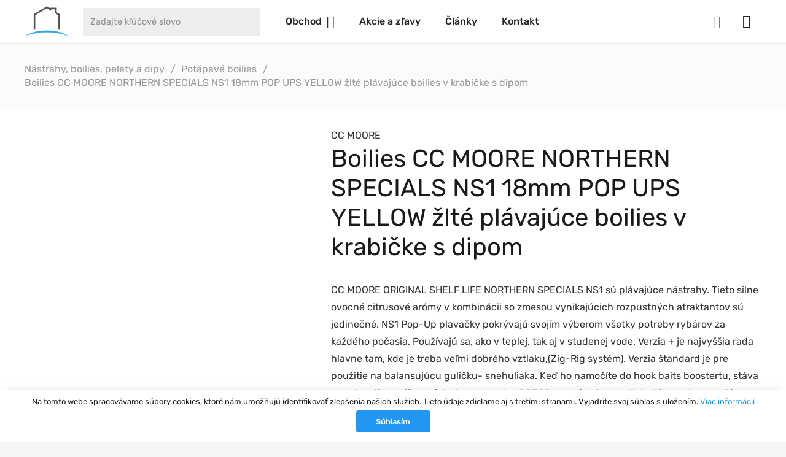

--- FILE ---
content_type: text/html; charset=UTF-8
request_url: https://www.rybarskydom.sk/boilies-cc-moore-northern-specials-ns1-18mm-pop-ups-yellow-zlte-plavajuce-boilies-v-krabicke-s-dipom/
body_size: 21240
content:
<!DOCTYPE HTML>
<html lang="sk-SK">
<head>
	<meta charset="UTF-8">
	
	<!-- This site is optimized with the Yoast SEO plugin v15.5 - https://yoast.com/wordpress/plugins/seo/ -->
	<title>Boilies CC MOORE NORTHERN SPECIALS NS1 18mm POP UPS YELLOW žlté plávajúce boilies v krabičke s dipom | Rybarskydom.sk</title>
	<meta name="robots" content="index, follow, max-snippet:-1, max-image-preview:large, max-video-preview:-1" />
	<link rel="canonical" href="https://www.rybarskydom.sk/boilies-cc-moore-northern-specials-ns1-18mm-pop-ups-yellow-zlte-plavajuce-boilies-v-krabicke-s-dipom/" />
	<meta property="og:locale" content="sk_SK" />
	<meta property="og:type" content="article" />
	<meta property="og:title" content="Boilies CC MOORE NORTHERN SPECIALS NS1 18mm POP UPS YELLOW žlté plávajúce boilies v krabičke s dipom | Rybarskydom.sk" />
	<meta property="og:description" content="Boilies CC MOORE NORTHERN SPECIALS NS1 POP UPS 18mm YELLOW žltá plávajúce boilies v krabičke   Priemer:18mm.     Farba:žltá     Aróma:Mix vitamínov a minerálov so sladkou vôňou cistrusov  Zmesi:najkvalitnejšia 50&amp;50 Gold zmes  Druh lovu:plavajúce boilies na položenú      Balenie:v krabičke + dip v sačku  Predĺžená dlhodobá trvanlivosť s konzervantami Kód 897448" />
	<meta property="og:url" content="https://www.rybarskydom.sk/boilies-cc-moore-northern-specials-ns1-18mm-pop-ups-yellow-zlte-plavajuce-boilies-v-krabicke-s-dipom/" />
	<meta property="og:site_name" content="Rybarskydom.sk" />
	<meta property="article:publisher" content="https://www.facebook.com/www.rybarskydom.sk/" />
	<meta property="article:modified_time" content="2022-10-26T15:19:38+00:00" />
	<meta property="og:image" content="https://www.rybarskydom.sk/wp-content/uploads/2022/10/cc-moore-pop-up-NS1-yellow-obrazok.jpg" />
	<meta property="og:image:width" content="900" />
	<meta property="og:image:height" content="720" />
	<meta name="twitter:label1" content="Predpokladaný čas čítania">
	<meta name="twitter:data1" content="1 minúta">
	<script type="application/ld+json" class="yoast-schema-graph">{"@context":"https://schema.org","@graph":[{"@type":"Organization","@id":"https://www.rybarskydom.sk/#organization","name":"Rybarskydom","url":"https://www.rybarskydom.sk/","sameAs":["https://www.facebook.com/www.rybarskydom.sk/","https://www.instagram.com/rybarskydom.sk/","https://www.youtube.com/channel/UC8pwrB21w86aINMMRC05peQ"],"logo":{"@type":"ImageObject","@id":"https://www.rybarskydom.sk/#logo","inLanguage":"sk-SK","url":"https://www.rybarskydom.sk/wp-content/uploads/2017/01/rsz_logo-rybarskydom.png","width":765,"height":202,"caption":"Rybarskydom"},"image":{"@id":"https://www.rybarskydom.sk/#logo"}},{"@type":"WebSite","@id":"https://www.rybarskydom.sk/#website","url":"https://www.rybarskydom.sk/","name":"Rybarskydom.sk","description":"E-shop s ryb\u00e1rskymi potrebami","publisher":{"@id":"https://www.rybarskydom.sk/#organization"},"potentialAction":[{"@type":"SearchAction","target":"https://www.rybarskydom.sk/?s={search_term_string}","query-input":"required name=search_term_string"}],"inLanguage":"sk-SK"},{"@type":"ImageObject","@id":"https://www.rybarskydom.sk/boilies-cc-moore-northern-specials-ns1-18mm-pop-ups-yellow-zlte-plavajuce-boilies-v-krabicke-s-dipom/#primaryimage","inLanguage":"sk-SK","url":"https://www.rybarskydom.sk/wp-content/uploads/2022/10/cc-moore-pop-up-NS1-yellow-obrazok.jpg","width":900,"height":720,"caption":"cc-moore-pop-up-NS1-yellow--obrazok"},{"@type":"WebPage","@id":"https://www.rybarskydom.sk/boilies-cc-moore-northern-specials-ns1-18mm-pop-ups-yellow-zlte-plavajuce-boilies-v-krabicke-s-dipom/#webpage","url":"https://www.rybarskydom.sk/boilies-cc-moore-northern-specials-ns1-18mm-pop-ups-yellow-zlte-plavajuce-boilies-v-krabicke-s-dipom/","name":"Boilies CC MOORE NORTHERN SPECIALS NS1 18mm POP UPS YELLOW \u017elt\u00e9 pl\u00e1vaj\u00face boilies v krabi\u010dke s dipom | Rybarskydom.sk","isPartOf":{"@id":"https://www.rybarskydom.sk/#website"},"primaryImageOfPage":{"@id":"https://www.rybarskydom.sk/boilies-cc-moore-northern-specials-ns1-18mm-pop-ups-yellow-zlte-plavajuce-boilies-v-krabicke-s-dipom/#primaryimage"},"datePublished":"2022-10-26T14:40:13+00:00","dateModified":"2022-10-26T15:19:38+00:00","inLanguage":"sk-SK","potentialAction":[{"@type":"ReadAction","target":["https://www.rybarskydom.sk/boilies-cc-moore-northern-specials-ns1-18mm-pop-ups-yellow-zlte-plavajuce-boilies-v-krabicke-s-dipom/"]}]}]}</script>
	<!-- / Yoast SEO plugin. -->


<link rel='dns-prefetch' href='//s.w.org' />
<link rel="alternate" type="application/rss+xml" title="RSS kanál: Rybarskydom.sk &raquo;" href="https://www.rybarskydom.sk/feed/" />
<link rel="alternate" type="application/rss+xml" title="RSS kanál komentárov webu Rybarskydom.sk &raquo;" href="https://www.rybarskydom.sk/comments/feed/" />
<meta name="viewport" content="width=device-width, initial-scale=1">
<meta name="SKYPE_TOOLBAR" content="SKYPE_TOOLBAR_PARSER_COMPATIBLE">
<meta name="theme-color" content="#f5f5f5">
<link rel='stylesheet' id='photoswipe-css'  href='https://www.rybarskydom.sk/wp-content/plugins/woocommerce/assets/css/photoswipe/photoswipe.min.css?ver=4.7.4' type='text/css' media='all' />
<link rel='stylesheet' id='photoswipe-default-skin-css'  href='https://www.rybarskydom.sk/wp-content/plugins/woocommerce/assets/css/photoswipe/default-skin/default-skin.min.css?ver=4.7.4' type='text/css' media='all' />
<style id='woocommerce-inline-inline-css' type='text/css'>
.woocommerce form .form-row .required { visibility: visible; }
</style>
<link rel='stylesheet' id='aws-style-css'  href='https://www.rybarskydom.sk/wp-content/plugins/advanced-woo-search//assets/css/common.css?ver=2.17' type='text/css' media='all' />
<link rel='stylesheet' id='us-theme-css'  href='https://www.rybarskydom.sk/wp-content/uploads/us-assets/www.rybarskydom.sk.css?ver=8caf2eb5' type='text/css' media='all' />
<link rel='stylesheet' id='theme-style-css'  href='https://www.rybarskydom.sk/wp-content/themes/Impreza-child/style.css?ver=7.11' type='text/css' media='all' />
<link rel="https://api.w.org/" href="https://www.rybarskydom.sk/wp-json/" /><link rel="alternate" type="application/json" href="https://www.rybarskydom.sk/wp-json/wp/v2/product/14039" /><link rel="EditURI" type="application/rsd+xml" title="RSD" href="https://www.rybarskydom.sk/xmlrpc.php?rsd" />
<link rel="wlwmanifest" type="application/wlwmanifest+xml" href="https://www.rybarskydom.sk/wp-includes/wlwmanifest.xml" /> 

<link rel='shortlink' href='https://www.rybarskydom.sk/?p=14039' />
<link rel="alternate" type="application/json+oembed" href="https://www.rybarskydom.sk/wp-json/oembed/1.0/embed?url=https%3A%2F%2Fwww.rybarskydom.sk%2Fboilies-cc-moore-northern-specials-ns1-18mm-pop-ups-yellow-zlte-plavajuce-boilies-v-krabicke-s-dipom%2F" />
<link rel="alternate" type="text/xml+oembed" href="https://www.rybarskydom.sk/wp-json/oembed/1.0/embed?url=https%3A%2F%2Fwww.rybarskydom.sk%2Fboilies-cc-moore-northern-specials-ns1-18mm-pop-ups-yellow-zlte-plavajuce-boilies-v-krabicke-s-dipom%2F&#038;format=xml" />
<style></style><style>
                .lmp_load_more_button.br_lmp_button_settings .lmp_button:hover {
                    background-color: #9999ff!important;
                    color: #111111!important;
                }
                .lmp_load_more_button.br_lmp_prev_settings .lmp_button:hover {
                    background-color: #9999ff!important;
                    color: #111111!important;
                }article.product.lazy, .berocket_lgv_additional_data.lazy{opacity:0;}</style>		<script>
			if ( ! /Android|webOS|iPhone|iPad|iPod|BlackBerry|IEMobile|Opera Mini/i.test( navigator.userAgent ) ) {
				var root = document.getElementsByTagName( 'html' )[ 0 ]
				root.className += " no-touch";
			}
		</script>
			<noscript><style>.woocommerce-product-gallery{ opacity: 1 !important; }</style></noscript>
	<meta name="generator" content="Powered by WPBakery Page Builder - drag and drop page builder for WordPress."/>
<link rel="icon" href="https://www.rybarskydom.sk/wp-content/uploads/2017/01/favicon-150x150.png" sizes="32x32" />
<link rel="icon" href="https://www.rybarskydom.sk/wp-content/uploads/2017/01/favicon-300x300.png" sizes="192x192" />
<link rel="apple-touch-icon" href="https://www.rybarskydom.sk/wp-content/uploads/2017/01/favicon-300x300.png" />
<meta name="msapplication-TileImage" content="https://www.rybarskydom.sk/wp-content/uploads/2017/01/favicon-300x300.png" />
<noscript><style> .wpb_animate_when_almost_visible { opacity: 1; }</style></noscript>		<style id="us-icon-fonts">@font-face{font-display:block;font-style:normal;font-family:"fontawesome";font-weight:400;src:url("https://www.rybarskydom.sk/wp-content/themes/Impreza/fonts/fa-regular-400.woff2?ver=7.11") format("woff2"),url("https://www.rybarskydom.sk/wp-content/themes/Impreza/fonts/fa-regular-400.woff?ver=7.11") format("woff")}.far{font-family:"fontawesome";font-weight:400}@font-face{font-display:block;font-style:normal;font-family:"Font Awesome 5 Brands";font-weight:400;src:url("https://www.rybarskydom.sk/wp-content/themes/Impreza/fonts/fa-brands-400.woff2?ver=7.11") format("woff2"),url("https://www.rybarskydom.sk/wp-content/themes/Impreza/fonts/fa-brands-400.woff?ver=7.11") format("woff")}.fab{font-family:"Font Awesome 5 Brands";font-weight:400}</style>
				<style id="us-header-css"> .l-subheader.at_middle,.l-subheader.at_middle .w-dropdown-list,.l-subheader.at_middle .type_mobile .w-nav-list.level_1{background:#ffffff;color:#23282d}.no-touch .l-subheader.at_middle a:hover,.no-touch .l-header.bg_transparent .l-subheader.at_middle .w-dropdown.opened a:hover{color:#2196F3}.l-header.bg_transparent:not(.sticky) .l-subheader.at_middle{background:transparent;color:#ffffff}.no-touch .l-header.bg_transparent:not(.sticky) .at_middle .w-cart-link:hover,.no-touch .l-header.bg_transparent:not(.sticky) .at_middle .w-text a:hover,.no-touch .l-header.bg_transparent:not(.sticky) .at_middle .w-html a:hover,.no-touch .l-header.bg_transparent:not(.sticky) .at_middle .w-nav>a:hover,.no-touch .l-header.bg_transparent:not(.sticky) .at_middle .w-menu a:hover,.no-touch .l-header.bg_transparent:not(.sticky) .at_middle .w-search>a:hover,.no-touch .l-header.bg_transparent:not(.sticky) .at_middle .w-dropdown a:hover,.no-touch .l-header.bg_transparent:not(.sticky) .at_middle .type_desktop .menu-item.level_1:hover>a{color:#ffffff}.header_ver .l-header{background:#ffffff;color:#23282d}@media (min-width:992px){.hidden_for_default{display:none!important}.l-subheader.at_top{display:none}.l-subheader.at_bottom{display:none}.l-header{position:relative;z-index:111;width:100%}.l-subheader{margin:0 auto}.l-subheader.width_full{padding-left:1.5rem;padding-right:1.5rem}.l-subheader-h{display:flex;align-items:center;position:relative;margin:0 auto;height:inherit}.w-header-show{display:none}.l-header.pos_fixed{position:fixed;left:0}.l-header.pos_fixed:not(.notransition) .l-subheader{transition-property:transform,background,box-shadow,line-height,height;transition-duration:0.3s;transition-timing-function:cubic-bezier(.78,.13,.15,.86)}.header_hor .l-header.sticky_auto_hide{transition:transform 0.3s cubic-bezier(.78,.13,.15,.86) 0.1s}.header_hor .l-header.sticky_auto_hide.down{transform:translateY(-110%)}.l-header.bg_transparent:not(.sticky) .l-subheader{box-shadow:none!important;background:none}.l-header.bg_transparent~.l-main .l-section.width_full.height_auto:first-child>.l-section-h{padding-top:0!important;padding-bottom:0!important}.l-header.pos_static.bg_transparent{position:absolute;left:0}.l-subheader.width_full .l-subheader-h{max-width:none!important}.headerinpos_above .l-header.pos_fixed{overflow:hidden;transition:transform 0.3s;transform:translate3d(0,-100%,0)}.headerinpos_above .l-header.pos_fixed.sticky{overflow:visible;transform:none}.headerinpos_above .l-header.pos_fixed~.l-section>.l-section-h,.headerinpos_above .l-header.pos_fixed~.l-main .l-section:first-of-type>.l-section-h{padding-top:0!important}.l-header.shadow_thin .l-subheader.at_middle,.l-header.shadow_thin .l-subheader.at_bottom,.l-header.shadow_none.sticky .l-subheader.at_middle,.l-header.shadow_none.sticky .l-subheader.at_bottom{box-shadow:0 1px 0 rgba(0,0,0,0.08)}.l-header.shadow_wide .l-subheader.at_middle,.l-header.shadow_wide .l-subheader.at_bottom{box-shadow:0 3px 5px -1px rgba(0,0,0,0.1),0 2px 1px -1px rgba(0,0,0,0.05)}.header_hor .l-subheader-cell>.w-cart{margin-left:0;margin-right:0}.l-header:before{content:'70'}.l-subheader.at_top{line-height:35px;height:35px}.l-header.sticky .l-subheader.at_top{line-height:0px;height:0px;overflow:hidden}.l-subheader.at_middle{line-height:70px;height:70px}.l-header.sticky .l-subheader.at_middle{line-height:70px;height:70px}.l-subheader.at_bottom{line-height:50px;height:50px}.l-header.sticky .l-subheader.at_bottom{line-height:50px;height:50px}.l-subheader.with_centering .l-subheader-cell.at_left,.l-subheader.with_centering .l-subheader-cell.at_right{flex-basis:100px}.l-header.pos_fixed~.l-main>.l-section:first-of-type>.l-section-h,.headerinpos_below .l-header.pos_fixed~.l-main>.l-section:nth-of-type(2)>.l-section-h,.l-header.pos_static.bg_transparent~.l-main>.l-section:first-of-type>.l-section-h{padding-top:70px}.headerinpos_bottom .l-header.pos_fixed~.l-main>.l-section:first-of-type>.l-section-h{padding-bottom:70px}.l-header.bg_transparent~.l-main .l-section.valign_center:first-of-type>.l-section-h{top:-35px}.headerinpos_bottom .l-header.pos_fixed.bg_transparent~.l-main .l-section.valign_center:first-of-type>.l-section-h{top:35px}.menu-item-object-us_page_block{max-height:calc(100vh - 70px)}.l-header.pos_fixed:not(.down)~.l-main .l-section.type_sticky{top:70px}.admin-bar .l-header.pos_fixed:not(.down)~.l-main .l-section.type_sticky{top:102px}.l-header.pos_fixed.sticky:not(.down)~.l-main .l-section.type_sticky:first-of-type>.l-section-h{padding-top:70px}.l-header.pos_fixed~.l-main .vc_column-inner.type_sticky>.wpb_wrapper{top:calc(70px + 4rem)}.l-header.pos_fixed~.l-main .woocommerce .cart-collaterals,.l-header.pos_fixed~.l-main .woocommerce-checkout #order_review{top:70px}.l-header.pos_static.bg_solid~.l-main .l-section.height_full:first-of-type{min-height:calc(100vh - 70px)}.admin-bar .l-header.pos_static.bg_solid~.l-main .l-section.height_full:first-of-type{min-height:calc(100vh - 102px)}.l-header.pos_fixed:not(.sticky_auto_hide)~.l-main .l-section.height_full:not(:first-of-type){min-height:calc(100vh - 70px)}.admin-bar .l-header.pos_fixed:not(.sticky_auto_hide)~.l-main .l-section.height_full:not(:first-of-type){min-height:calc(100vh - 102px)}.headerinpos_below .l-header.pos_fixed:not(.sticky){position:absolute;top:100%}.headerinpos_bottom .l-header.pos_fixed:not(.sticky){position:absolute;bottom:0}.headerinpos_below .l-header.pos_fixed~.l-main>.l-section:first-of-type>.l-section-h,.headerinpos_bottom .l-header.pos_fixed~.l-main>.l-section:first-of-type>.l-section-h{padding-top:0!important}.headerinpos_below .l-header.pos_fixed~.l-main .l-section.height_full:nth-of-type(2){min-height:100vh}.admin-bar.headerinpos_below .l-header.pos_fixed~.l-main .l-section.height_full:nth-of-type(2){min-height:calc(100vh - 32px)}.headerinpos_bottom .l-header.pos_fixed:not(.sticky) .w-cart-dropdown,.headerinpos_bottom .l-header.pos_fixed:not(.sticky) .w-nav.type_desktop .w-nav-list.level_2{bottom:100%;transform-origin:0 100%}.headerinpos_bottom .l-header.pos_fixed:not(.sticky) .w-nav.type_mobile.m_layout_dropdown .w-nav-list.level_1{top:auto;bottom:100%;box-shadow:0 -3px 3px rgba(0,0,0,0.1)}.headerinpos_bottom .l-header.pos_fixed:not(.sticky) .w-nav.type_desktop .w-nav-list.level_3,.headerinpos_bottom .l-header.pos_fixed:not(.sticky) .w-nav.type_desktop .w-nav-list.level_4{top:auto;bottom:0;transform-origin:0 100%}.headerinpos_bottom .l-header.pos_fixed:not(.sticky) .w-dropdown-list{top:auto;bottom:-0.4em;padding-top:0.4em;padding-bottom:2.4em}}@media (min-width:600px) and (max-width:991px){.hidden_for_tablets{display:none!important}.l-subheader.at_top{display:none}.l-subheader.at_bottom{display:none}.l-header{position:relative;z-index:111;width:100%}.l-subheader{margin:0 auto}.l-subheader.width_full{padding-left:1.5rem;padding-right:1.5rem}.l-subheader-h{display:flex;align-items:center;position:relative;margin:0 auto;height:inherit}.w-header-show{display:none}.l-header.pos_fixed{position:fixed;left:0}.l-header.pos_fixed:not(.notransition) .l-subheader{transition-property:transform,background,box-shadow,line-height,height;transition-duration:0.3s;transition-timing-function:cubic-bezier(.78,.13,.15,.86)}.header_hor .l-header.sticky_auto_hide{transition:transform 0.3s cubic-bezier(.78,.13,.15,.86) 0.1s}.header_hor .l-header.sticky_auto_hide.down{transform:translateY(-110%)}.l-header.bg_transparent:not(.sticky) .l-subheader{box-shadow:none!important;background:none}.l-header.bg_transparent~.l-main .l-section.width_full.height_auto:first-child>.l-section-h{padding-top:0!important;padding-bottom:0!important}.l-header.pos_static.bg_transparent{position:absolute;left:0}.l-subheader.width_full .l-subheader-h{max-width:none!important}.headerinpos_above .l-header.pos_fixed{overflow:hidden;transition:transform 0.3s;transform:translate3d(0,-100%,0)}.headerinpos_above .l-header.pos_fixed.sticky{overflow:visible;transform:none}.headerinpos_above .l-header.pos_fixed~.l-section>.l-section-h,.headerinpos_above .l-header.pos_fixed~.l-main .l-section:first-of-type>.l-section-h{padding-top:0!important}.l-header.shadow_thin .l-subheader.at_middle,.l-header.shadow_thin .l-subheader.at_bottom,.l-header.shadow_none.sticky .l-subheader.at_middle,.l-header.shadow_none.sticky .l-subheader.at_bottom{box-shadow:0 1px 0 rgba(0,0,0,0.08)}.l-header.shadow_wide .l-subheader.at_middle,.l-header.shadow_wide .l-subheader.at_bottom{box-shadow:0 3px 5px -1px rgba(0,0,0,0.1),0 2px 1px -1px rgba(0,0,0,0.05)}.header_hor .l-subheader-cell>.w-cart{margin-left:0;margin-right:0}.l-header:before{content:'70'}.l-subheader.at_top{line-height:35px;height:35px}.l-header.sticky .l-subheader.at_top{line-height:0px;height:0px;overflow:hidden}.l-subheader.at_middle{line-height:70px;height:70px}.l-header.sticky .l-subheader.at_middle{line-height:70px;height:70px}.l-subheader.at_bottom{line-height:50px;height:50px}.l-header.sticky .l-subheader.at_bottom{line-height:50px;height:50px}.l-subheader.with_centering_tablets .l-subheader-cell.at_left,.l-subheader.with_centering_tablets .l-subheader-cell.at_right{flex-basis:100px}.l-header.pos_fixed~.l-main>.l-section:first-of-type>.l-section-h,.headerinpos_below .l-header.pos_fixed~.l-main>.l-section:nth-of-type(2)>.l-section-h,.l-header.pos_static.bg_transparent~.l-main>.l-section:first-of-type>.l-section-h{padding-top:70px}.l-header.bg_transparent~.l-main .l-section.valign_center:first-of-type>.l-section-h{top:-35px}.l-header.pos_fixed~.l-main .l-section.type_sticky{top:70px}.admin-bar .l-header.pos_fixed~.l-main .l-section.type_sticky{top:102px}.l-header.pos_fixed.sticky:not(.down)~.l-main .l-section.type_sticky:first-of-type>.l-section-h{padding-top:70px}.l-header.pos_static.bg_solid~.l-main .l-section.height_full:first-of-type{min-height:calc(100vh - 70px)}.l-header.pos_fixed:not(.sticky_auto_hide)~.l-main .l-section.height_full:not(:first-of-type){min-height:calc(100vh - 70px)}}@media (max-width:599px){.hidden_for_mobiles{display:none!important}.l-subheader.at_top{display:none}.l-subheader.at_bottom{display:none}.l-header{position:relative;z-index:111;width:100%}.l-subheader{margin:0 auto}.l-subheader.width_full{padding-left:1.5rem;padding-right:1.5rem}.l-subheader-h{display:flex;align-items:center;position:relative;margin:0 auto;height:inherit}.w-header-show{display:none}.l-header.pos_fixed{position:fixed;left:0}.l-header.pos_fixed:not(.notransition) .l-subheader{transition-property:transform,background,box-shadow,line-height,height;transition-duration:0.3s;transition-timing-function:cubic-bezier(.78,.13,.15,.86)}.header_hor .l-header.sticky_auto_hide{transition:transform 0.3s cubic-bezier(.78,.13,.15,.86) 0.1s}.header_hor .l-header.sticky_auto_hide.down{transform:translateY(-110%)}.l-header.bg_transparent:not(.sticky) .l-subheader{box-shadow:none!important;background:none}.l-header.bg_transparent~.l-main .l-section.width_full.height_auto:first-child>.l-section-h{padding-top:0!important;padding-bottom:0!important}.l-header.pos_static.bg_transparent{position:absolute;left:0}.l-subheader.width_full .l-subheader-h{max-width:none!important}.headerinpos_above .l-header.pos_fixed{overflow:hidden;transition:transform 0.3s;transform:translate3d(0,-100%,0)}.headerinpos_above .l-header.pos_fixed.sticky{overflow:visible;transform:none}.headerinpos_above .l-header.pos_fixed~.l-section>.l-section-h,.headerinpos_above .l-header.pos_fixed~.l-main .l-section:first-of-type>.l-section-h{padding-top:0!important}.l-header.shadow_thin .l-subheader.at_middle,.l-header.shadow_thin .l-subheader.at_bottom,.l-header.shadow_none.sticky .l-subheader.at_middle,.l-header.shadow_none.sticky .l-subheader.at_bottom{box-shadow:0 1px 0 rgba(0,0,0,0.08)}.l-header.shadow_wide .l-subheader.at_middle,.l-header.shadow_wide .l-subheader.at_bottom{box-shadow:0 3px 5px -1px rgba(0,0,0,0.1),0 2px 1px -1px rgba(0,0,0,0.05)}.header_hor .l-subheader-cell>.w-cart{margin-left:0;margin-right:0}.l-header:before{content:'60'}.l-subheader.at_top{line-height:35px;height:35px}.l-header.sticky .l-subheader.at_top{line-height:0px;height:0px;overflow:hidden}.l-subheader.at_middle{line-height:60px;height:60px}.l-header.sticky .l-subheader.at_middle{line-height:60px;height:60px}.l-subheader.at_bottom{line-height:50px;height:50px}.l-header.sticky .l-subheader.at_bottom{line-height:50px;height:50px}.l-subheader.with_centering_mobiles .l-subheader-cell.at_left,.l-subheader.with_centering_mobiles .l-subheader-cell.at_right{flex-basis:100px}.l-header.pos_fixed~.l-main>.l-section:first-of-type>.l-section-h,.headerinpos_below .l-header.pos_fixed~.l-main>.l-section:nth-of-type(2)>.l-section-h,.l-header.pos_static.bg_transparent~.l-main>.l-section:first-of-type>.l-section-h{padding-top:60px}.l-header.bg_transparent~.l-main .l-section.valign_center:first-of-type>.l-section-h{top:-30px}.l-header.pos_fixed~.l-main .l-section.type_sticky{top:60px}.l-header.pos_fixed.sticky:not(.down)~.l-main .l-section.type_sticky:first-of-type>.l-section-h{padding-top:60px}.l-header.pos_static.bg_solid~.l-main .l-section.height_full:first-of-type{min-height:calc(100vh - 60px)}.l-header.pos_fixed:not(.sticky_auto_hide)~.l-main .l-section.height_full:not(:first-of-type){min-height:calc(100vh - 60px)}}@media (min-width:992px){.ush_image_1{height:50px!important}.l-header.sticky .ush_image_1{height:50px!important}}@media (min-width:600px) and (max-width:991px){.ush_image_1{height:50px!important}.l-header.sticky .ush_image_1{height:50px!important}}@media (max-width:599px){.ush_image_1{height:45px!important}.l-header.sticky .ush_image_1{height:45px!important}}.header_hor .ush_menu_1.type_desktop .menu-item.level_1>a:not(.w-btn){padding-left:20px;padding-right:20px}.header_hor .ush_menu_1.type_desktop .menu-item.level_1>a.w-btn{margin-left:20px;margin-right:20px}.header_ver .ush_menu_1.type_desktop .menu-item.level_1>a:not(.w-btn){padding-top:20px;padding-bottom:20px}.header_ver .ush_menu_1.type_desktop .menu-item.level_1>a.w-btn{margin-top:20px;margin-bottom:20px}.ush_menu_1.type_desktop .menu-item-has-children.level_1>a>.w-nav-arrow{display:inline-block}.ush_menu_1.type_desktop .menu-item:not(.level_1){font-size:1rem}.ush_menu_1.type_mobile .w-nav-anchor.level_1,.ush_menu_1.type_mobile .w-nav-anchor.level_1 + .w-nav-arrow{font-size:1.2rem}.ush_menu_1.type_mobile .w-nav-anchor:not(.level_1),.ush_menu_1.type_mobile .w-nav-anchor:not(.level_1) + .w-nav-arrow{font-size:1.1rem}@media (min-width:992px){.ush_menu_1 .w-nav-icon{font-size:1.3rem}}@media (min-width:600px) and (max-width:991px){.ush_menu_1 .w-nav-icon{font-size:1.5rem}}@media (max-width:599px){.ush_menu_1 .w-nav-icon{font-size:1.5rem}}.ush_menu_1 .w-nav-icon i{border-width:2px}@media screen and (max-width:991px){.w-nav.ush_menu_1>.w-nav-list.level_1{display:none}.ush_menu_1 .w-nav-control{display:block}}.ush_menu_1 .menu-item.level_1>a:not(.w-btn):focus,.no-touch .ush_menu_1 .menu-item.level_1.opened>a:not(.w-btn),.no-touch .ush_menu_1 .menu-item.level_1:hover>a:not(.w-btn){background:transparent;color:#2196F3}.ush_menu_1 .menu-item.level_1.current-menu-item>a:not(.w-btn),.ush_menu_1 .menu-item.level_1.current-menu-ancestor>a:not(.w-btn),.ush_menu_1 .menu-item.level_1.current-page-ancestor>a:not(.w-btn){background:transparent;color:#2196F3}.l-header.bg_transparent:not(.sticky) .ush_menu_1.type_desktop .menu-item.level_1.current-menu-item>a:not(.w-btn),.l-header.bg_transparent:not(.sticky) .ush_menu_1.type_desktop .menu-item.level_1.current-menu-ancestor>a:not(.w-btn),.l-header.bg_transparent:not(.sticky) .ush_menu_1.type_desktop .menu-item.level_1.current-page-ancestor>a:not(.w-btn){background:transparent;color:#2196F3}.ush_menu_1 .w-nav-list:not(.level_1){background:#ffffff;color:#23282d}.no-touch .ush_menu_1 .menu-item:not(.level_1)>a:focus,.no-touch .ush_menu_1 .menu-item:not(.level_1):hover>a{background:transparent;color:#2196F3}.ush_menu_1 .menu-item:not(.level_1).current-menu-item>a,.ush_menu_1 .menu-item:not(.level_1).current-menu-ancestor>a,.ush_menu_1 .menu-item:not(.level_1).current-page-ancestor>a{background:transparent;color:#2196F3}@media (min-width:992px){.ush_cart_1 .w-cart-link{font-size:1.4rem}}@media (min-width:600px) and (max-width:991px){.ush_cart_1 .w-cart-link{font-size:1.5rem}}@media (max-width:599px){.ush_cart_1 .w-cart-link{font-size:1.5rem}}.ush_image_1{margin-right:1.4rem!important}.ush_text_2{text-transform:uppercase!important;font-size:.9rem!important}.ush_menu_1{font-weight:500!important;margin-left:0!important}.ush_html_1{margin-left:0!important}.ush_html_2{margin-right:1.4rem!important}.ush_html_3{margin-left:0!important}@media (min-width:600px) and (max-width:991px){.ush_image_1{margin-right:0!important}.ush_html_2{margin-right:0!important}}@media (max-width:599px){.ush_image_1{margin-right:0!important}.ush_html_2{margin-right:0!important}}</style>
		<!-- Google tag (gtag.js) -->
<script async src="https://www.googletagmanager.com/gtag/js?id=G-ZN74910DWP"></script>
<script>
  window.dataLayer = window.dataLayer || [];
  function gtag(){dataLayer.push(arguments);}
  gtag('js', new Date());

  gtag('config', 'G-ZN74910DWP');
</script><style id="us-design-options-css">.us_custom_7b5199d1{margin-bottom:4vh!important;background:#fbfbfb!important}.us_custom_053637e0{color:#999999!important}.us_custom_887a049b{padding-top:0!important}.us_custom_edb423b1{position:relative!important}.us_custom_1fb24678{color:#ffffff!important;font-weight:500!important;text-transform:uppercase!important;font-size:1.1rem!important;border-radius:3px!important;position:absolute!important;left:calc(5% + 1.5rem)!important;top:5%!important;z-index:5!important;background:#e30036!important;padding:2px 10px 2px 10px!important}.us_custom_baf8849b{margin-bottom:.5rem!important}.us_custom_2d07c34d{padding-bottom:4vh!important}.us_custom_10d935c1{font-weight:500!important;font-size:2.13rem!important;margin-bottom:1rem!important}.us_custom_a9b5d24a{margin-top:4vh!important;margin-bottom:4vh!important;background:#fbfbfb!important}.us_custom_7c2b307e{padding-top:4vh!important}.us_custom_5cf8f1bd{background:#fbfbfb!important}.us_custom_cd33e745{margin-top:2vh!important;margin-bottom:2vh!important}.us_custom_b4198c51{font-size:1.2rem!important}@media (min-width:600px) and (max-width:1023px){.us_custom_7b5199d1{margin-bottom:0!important}}@media (max-width:599px){.us_custom_7b5199d1{margin-bottom:0!important}.us_custom_1fb24678{left:1.5rem!important}}</style></head>
<body class="product-template-default single single-product postid-14039 wp-embed-responsive l-body Impreza_7.11 us-core_7.11.1 header_hor headerinpos_top state_default theme-Impreza woocommerce woocommerce-page woocommerce-no-js us-woo-cart_compact wpb-js-composer js-comp-ver-6.4.2 vc_responsive" itemscope itemtype="https://schema.org/WebPage">

<div class="l-canvas type_wide">
	<header id="page-header" class="l-header pos_fixed bg_solid shadow_thin id_11149" itemscope itemtype="https://schema.org/WPHeader"><div class="l-subheader at_top with_centering"><div class="l-subheader-h"><div class="l-subheader-cell at_left"></div><div class="l-subheader-cell at_center"><div class="w-text ush_text_2"><span class="w-text-h"><span class="w-text-value">Doprava zdarma pri nákupe nad 49 €</span></span></div></div><div class="l-subheader-cell at_right"></div></div></div><div class="l-subheader at_middle"><div class="l-subheader-h"><div class="l-subheader-cell at_left"><div class="w-image ush_image_1"><a href="/" aria-label="Odkaz" class="w-image-h"><img width="107" height="74" src="https://www.rybarskydom.sk/wp-content/uploads/2020/11/logo_rybarskydom.png" class="attachment-full size-full" alt="rybarskydom" loading="lazy" /></a></div><div class="w-html ush_html_2"><div class="header-search-form"><div class="aws-container" data-url="/?wc-ajax=aws_action" data-siteurl="https://www.rybarskydom.sk" data-lang="" data-show-loader="true" data-show-more="true" data-show-page="true" data-show-clear="true" data-mobile-screen="false" data-use-analytics="true" data-min-chars="1" data-buttons-order="1" data-is-mobile="false" data-page-id="14039" data-tax="" ><form class="aws-search-form" action="https://www.rybarskydom.sk/" method="get" role="search" ><div class="aws-wrapper"><input  type="search" name="s" value="" class="aws-search-field" placeholder="Zadajte kľúčové slovo" autocomplete="off" /><input type="hidden" name="post_type" value="product"><input type="hidden" name="type_aws" value="true"><div class="aws-search-clear"><span>×</span></div><div class="aws-loader"></div></div></form></div></div></div><nav class="w-nav type_desktop ush_menu_1 height_full dropdown_slide m_align_left m_layout_panel m_effect_afl" itemscope itemtype="https://schema.org/SiteNavigationElement"><a class="w-nav-control" aria-label="Menu" href="javascript:void(0);"><span>Menu</span><div class="w-nav-icon"><i></i></div></a><ul class="w-nav-list level_1 hide_for_mobiles hover_simple"><li id="menu-item-11140" class="menu-item menu-item-type-post_type menu-item-object-page menu-item-has-children current_page_parent w-nav-item level_1 menu-item-11140 columns_4"><a class="w-nav-anchor level_1" href="https://www.rybarskydom.sk/obchod/"><span class="w-nav-title">Obchod</span><span class="w-nav-arrow"></span></a><ul class="w-nav-list level_2"><li id="menu-item-6878" class="menu-item menu-item-type-taxonomy menu-item-object-product_cat menu-item-has-children w-nav-item level_2 menu-item-6878"><a class="w-nav-anchor level_2" href="https://www.rybarskydom.sk/rybarske-pruty-udice/"><span class="w-nav-title">Rybárske prúty</span><span class="w-nav-arrow"></span></a><ul class="w-nav-list level_3"><li id="menu-item-6893" class="menu-item menu-item-type-taxonomy menu-item-object-product_cat w-nav-item level_3 menu-item-6893"><a class="w-nav-anchor level_3" href="https://www.rybarskydom.sk/rybarske-pruty-udice/feeder-pruty/"><span class="w-nav-title">Feeder prúty</span><span class="w-nav-arrow"></span></a></li><li id="menu-item-6894" class="menu-item menu-item-type-taxonomy menu-item-object-product_cat w-nav-item level_3 menu-item-6894"><a class="w-nav-anchor level_3" href="https://www.rybarskydom.sk/rybarske-pruty-udice/kaprarske-pruty/"><span class="w-nav-title">Kaprárske prúty</span><span class="w-nav-arrow"></span></a></li><li id="menu-item-6895" class="menu-item menu-item-type-taxonomy menu-item-object-product_cat w-nav-item level_3 menu-item-6895"><a class="w-nav-anchor level_3" href="https://www.rybarskydom.sk/rybarske-pruty-udice/kaprarske-pruty-teleskopicke/"><span class="w-nav-title">Teleskopické prúty</span><span class="w-nav-arrow"></span></a></li><li id="menu-item-6896" class="menu-item menu-item-type-taxonomy menu-item-object-product_cat w-nav-item level_3 menu-item-6896"><a class="w-nav-anchor level_3" href="https://www.rybarskydom.sk/rybarske-pruty-udice/plavackove-pruty-bice/"><span class="w-nav-title">Plavačkové prúty a biče</span><span class="w-nav-arrow"></span></a></li><li id="menu-item-6897" class="menu-item menu-item-type-taxonomy menu-item-object-product_cat w-nav-item level_3 menu-item-6897"><a class="w-nav-anchor level_3" href="https://www.rybarskydom.sk/rybarske-pruty-udice/privlacove-pruty/"><span class="w-nav-title">Prívlačové prúty</span><span class="w-nav-arrow"></span></a></li><li id="menu-item-6898" class="menu-item menu-item-type-taxonomy menu-item-object-product_cat w-nav-item level_3 menu-item-6898"><a class="w-nav-anchor level_3" href="https://www.rybarskydom.sk/rybarske-pruty-udice/sumcove-morske-pruty/"><span class="w-nav-title">Sumcové a Morské prúty</span><span class="w-nav-arrow"></span></a></li><li id="menu-item-6892" class="menu-item menu-item-type-taxonomy menu-item-object-product_cat w-nav-item level_3 menu-item-6892"><a class="w-nav-anchor level_3" href="https://www.rybarskydom.sk/rybarske-pruty-udice/detske-sety-sady-udicenavijak/"><span class="w-nav-title">Detské sety</span><span class="w-nav-arrow"></span></a></li><li id="menu-item-6899" class="menu-item menu-item-type-taxonomy menu-item-object-product_cat w-nav-item level_3 menu-item-6899"><a class="w-nav-anchor level_3" href="https://www.rybarskydom.sk/rybarske-pruty-udice/nahradne-ocka-a-spicky/"><span class="w-nav-title">Náhradné očká a špičky</span><span class="w-nav-arrow"></span></a></li></ul></li><li id="menu-item-6876" class="menu-item menu-item-type-taxonomy menu-item-object-product_cat menu-item-has-children w-nav-item level_2 menu-item-6876"><a class="w-nav-anchor level_2" href="https://www.rybarskydom.sk/rybarske-navijaky/"><span class="w-nav-title">Rybárske navijaky</span><span class="w-nav-arrow"></span></a><ul class="w-nav-list level_3"><li id="menu-item-6877" class="menu-item menu-item-type-taxonomy menu-item-object-product_cat w-nav-item level_3 menu-item-6877"><a class="w-nav-anchor level_3" href="https://www.rybarskydom.sk/rybarske-navijaky/predna-brzda/"><span class="w-nav-title">Predná brzda</span><span class="w-nav-arrow"></span></a></li><li id="menu-item-6900" class="menu-item menu-item-type-taxonomy menu-item-object-product_cat w-nav-item level_3 menu-item-6900"><a class="w-nav-anchor level_3" href="https://www.rybarskydom.sk/rybarske-navijaky/zadna-brzda/"><span class="w-nav-title">Zadná brzda</span><span class="w-nav-arrow"></span></a></li><li id="menu-item-6901" class="menu-item menu-item-type-taxonomy menu-item-object-product_cat w-nav-item level_3 menu-item-6901"><a class="w-nav-anchor level_3" href="https://www.rybarskydom.sk/rybarske-navijaky/baitrunner-navijak/"><span class="w-nav-title">Baitrunner</span><span class="w-nav-arrow"></span></a></li><li id="menu-item-6902" class="menu-item menu-item-type-taxonomy menu-item-object-product_cat w-nav-item level_3 menu-item-6902"><a class="w-nav-anchor level_3" href="https://www.rybarskydom.sk/rybarske-navijaky/multiplikatory/"><span class="w-nav-title">Multiplikátory</span><span class="w-nav-arrow"></span></a></li><li id="menu-item-6903" class="menu-item menu-item-type-taxonomy menu-item-object-product_cat w-nav-item level_3 menu-item-6903"><a class="w-nav-anchor level_3" href="https://www.rybarskydom.sk/rybarske-navijaky/muskarske/"><span class="w-nav-title">Muškárske</span><span class="w-nav-arrow"></span></a></li><li id="menu-item-6904" class="menu-item menu-item-type-taxonomy menu-item-object-product_cat w-nav-item level_3 menu-item-6904"><a class="w-nav-anchor level_3" href="https://www.rybarskydom.sk/rybarske-navijaky/nahradne-diely/"><span class="w-nav-title">Náhradné diely</span><span class="w-nav-arrow"></span></a></li></ul></li><li id="menu-item-6891" class="menu-item menu-item-type-taxonomy menu-item-object-product_cat menu-item-has-children w-nav-item level_2 menu-item-6891"><a class="w-nav-anchor level_2" href="https://www.rybarskydom.sk/rybarske-oblecenie/"><span class="w-nav-title">Rybárske oblečenie</span><span class="w-nav-arrow"></span></a><ul class="w-nav-list level_3"><li id="menu-item-6938" class="menu-item menu-item-type-taxonomy menu-item-object-product_cat w-nav-item level_3 menu-item-6938"><a class="w-nav-anchor level_3" href="https://www.rybarskydom.sk/rybarske-oblecenie/bundy-oblecenie/"><span class="w-nav-title">Bundy</span><span class="w-nav-arrow"></span></a></li><li id="menu-item-6939" class="menu-item menu-item-type-taxonomy menu-item-object-product_cat w-nav-item level_3 menu-item-6939"><a class="w-nav-anchor level_3" href="https://www.rybarskydom.sk/rybarske-oblecenie/nohavice/"><span class="w-nav-title">Nohavice</span><span class="w-nav-arrow"></span></a></li><li id="menu-item-6941" class="menu-item menu-item-type-taxonomy menu-item-object-product_cat w-nav-item level_3 menu-item-6941"><a class="w-nav-anchor level_3" href="https://www.rybarskydom.sk/rybarske-oblecenie/overal/"><span class="w-nav-title">Overal</span><span class="w-nav-arrow"></span></a></li><li id="menu-item-11268" class="menu-item menu-item-type-taxonomy menu-item-object-product_cat w-nav-item level_3 menu-item-11268"><a class="w-nav-anchor level_3" href="https://www.rybarskydom.sk/rybarske-oblecenie/mikiny/"><span class="w-nav-title">Mikiny</span><span class="w-nav-arrow"></span></a></li><li id="menu-item-6940" class="menu-item menu-item-type-taxonomy menu-item-object-product_cat w-nav-item level_3 menu-item-6940"><a class="w-nav-anchor level_3" href="https://www.rybarskydom.sk/rybarske-oblecenie/ciapky/"><span class="w-nav-title">Čiapky</span><span class="w-nav-arrow"></span></a></li><li id="menu-item-6942" class="menu-item menu-item-type-taxonomy menu-item-object-product_cat w-nav-item level_3 menu-item-6942"><a class="w-nav-anchor level_3" href="https://www.rybarskydom.sk/rybarske-oblecenie/obuv/"><span class="w-nav-title">Obuv</span><span class="w-nav-arrow"></span></a></li><li id="menu-item-6943" class="menu-item menu-item-type-taxonomy menu-item-object-product_cat w-nav-item level_3 menu-item-6943"><a class="w-nav-anchor level_3" href="https://www.rybarskydom.sk/rybarske-oblecenie/okuliare/"><span class="w-nav-title">Okuliare</span><span class="w-nav-arrow"></span></a></li><li id="menu-item-6944" class="menu-item menu-item-type-taxonomy menu-item-object-product_cat w-nav-item level_3 menu-item-6944"><a class="w-nav-anchor level_3" href="https://www.rybarskydom.sk/rybarske-oblecenie/ponozky/"><span class="w-nav-title">Ponožky</span><span class="w-nav-arrow"></span></a></li><li id="menu-item-6945" class="menu-item menu-item-type-taxonomy menu-item-object-product_cat w-nav-item level_3 menu-item-6945"><a class="w-nav-anchor level_3" href="https://www.rybarskydom.sk/rybarske-oblecenie/rukavice/"><span class="w-nav-title">Rukavice</span><span class="w-nav-arrow"></span></a></li><li id="menu-item-6946" class="menu-item menu-item-type-taxonomy menu-item-object-product_cat w-nav-item level_3 menu-item-6946"><a class="w-nav-anchor level_3" href="https://www.rybarskydom.sk/rybarske-oblecenie/siltovky/"><span class="w-nav-title">Šiltovky</span><span class="w-nav-arrow"></span></a></li></ul></li><li id="menu-item-6886" class="menu-item menu-item-type-taxonomy menu-item-object-product_cat menu-item-has-children w-nav-item level_2 menu-item-6886"><a class="w-nav-anchor level_2" href="https://www.rybarskydom.sk/kemping/"><span class="w-nav-title">Kemping</span><span class="w-nav-arrow"></span></a><ul class="w-nav-list level_3"><li id="menu-item-7192" class="menu-item menu-item-type-taxonomy menu-item-object-product_cat w-nav-item level_3 menu-item-7192"><a class="w-nav-anchor level_3" href="https://www.rybarskydom.sk/kemping/lehatka/"><span class="w-nav-title">Lehátka</span><span class="w-nav-arrow"></span></a></li><li id="menu-item-6925" class="menu-item menu-item-type-taxonomy menu-item-object-product_cat w-nav-item level_3 menu-item-6925"><a class="w-nav-anchor level_3" href="https://www.rybarskydom.sk/kemping/bivaky/"><span class="w-nav-title">Bivaky</span><span class="w-nav-arrow"></span></a></li><li id="menu-item-6926" class="menu-item menu-item-type-taxonomy menu-item-object-product_cat w-nav-item level_3 menu-item-6926"><a class="w-nav-anchor level_3" href="https://www.rybarskydom.sk/kemping/dazdniky/"><span class="w-nav-title">Dáždniky</span><span class="w-nav-arrow"></span></a></li><li id="menu-item-6927" class="menu-item menu-item-type-taxonomy menu-item-object-product_cat w-nav-item level_3 menu-item-6927"><a class="w-nav-anchor level_3" href="https://www.rybarskydom.sk/kemping/kresla/"><span class="w-nav-title">Kreslá</span><span class="w-nav-arrow"></span></a></li><li id="menu-item-6928" class="menu-item menu-item-type-taxonomy menu-item-object-product_cat w-nav-item level_3 menu-item-6928"><a class="w-nav-anchor level_3" href="https://www.rybarskydom.sk/kemping/noze/"><span class="w-nav-title">Nože</span><span class="w-nav-arrow"></span></a></li><li id="menu-item-6929" class="menu-item menu-item-type-taxonomy menu-item-object-product_cat w-nav-item level_3 menu-item-6929"><a class="w-nav-anchor level_3" href="https://www.rybarskydom.sk/kemping/repelenty/"><span class="w-nav-title">Repelenty</span><span class="w-nav-arrow"></span></a></li><li id="menu-item-6930" class="menu-item menu-item-type-taxonomy menu-item-object-product_cat w-nav-item level_3 menu-item-6930"><a class="w-nav-anchor level_3" href="https://www.rybarskydom.sk/kemping/spacaky/"><span class="w-nav-title">Spacáky</span><span class="w-nav-arrow"></span></a></li><li id="menu-item-6931" class="menu-item menu-item-type-taxonomy menu-item-object-product_cat w-nav-item level_3 menu-item-6931"><a class="w-nav-anchor level_3" href="https://www.rybarskydom.sk/kemping/stolicky/"><span class="w-nav-title">Stoličky</span><span class="w-nav-arrow"></span></a></li><li id="menu-item-6932" class="menu-item menu-item-type-taxonomy menu-item-object-product_cat w-nav-item level_3 menu-item-6932"><a class="w-nav-anchor level_3" href="https://www.rybarskydom.sk/kemping/stoliky/"><span class="w-nav-title">Stolíky</span><span class="w-nav-arrow"></span></a></li></ul></li><li id="menu-item-6879" class="menu-item menu-item-type-taxonomy menu-item-object-product_cat menu-item-has-children w-nav-item level_2 menu-item-6879"><a class="w-nav-anchor level_2" href="https://www.rybarskydom.sk/vlasce-a-snury/"><span class="w-nav-title">Vlasce a šnúry</span><span class="w-nav-arrow"></span></a><ul class="w-nav-list level_3"><li id="menu-item-6907" class="menu-item menu-item-type-taxonomy menu-item-object-product_cat w-nav-item level_3 menu-item-6907"><a class="w-nav-anchor level_3" href="https://www.rybarskydom.sk/vlasce-a-snury/lanka/"><span class="w-nav-title">Lanká</span><span class="w-nav-arrow"></span></a></li><li id="menu-item-6908" class="menu-item menu-item-type-taxonomy menu-item-object-product_cat w-nav-item level_3 menu-item-6908"><a class="w-nav-anchor level_3" href="https://www.rybarskydom.sk/vlasce-a-snury/silony-a-vlasce/"><span class="w-nav-title">Silony a Vlasce</span><span class="w-nav-arrow"></span></a></li><li id="menu-item-6909" class="menu-item menu-item-type-taxonomy menu-item-object-product_cat w-nav-item level_3 menu-item-6909"><a class="w-nav-anchor level_3" href="https://www.rybarskydom.sk/vlasce-a-snury/fluorocarbon/"><span class="w-nav-title">Fluorocarbon</span><span class="w-nav-arrow"></span></a></li><li id="menu-item-6910" class="menu-item menu-item-type-taxonomy menu-item-object-product_cat w-nav-item level_3 menu-item-6910"><a class="w-nav-anchor level_3" href="https://www.rybarskydom.sk/vlasce-a-snury/nadvazcove-snury/"><span class="w-nav-title">Nadväzcové šnúry</span><span class="w-nav-arrow"></span></a></li><li id="menu-item-6911" class="menu-item menu-item-type-taxonomy menu-item-object-product_cat w-nav-item level_3 menu-item-6911"><a class="w-nav-anchor level_3" href="https://www.rybarskydom.sk/vlasce-a-snury/olovene-snury/"><span class="w-nav-title">Olovené šnury</span><span class="w-nav-arrow"></span></a></li><li id="menu-item-6912" class="menu-item menu-item-type-taxonomy menu-item-object-product_cat w-nav-item level_3 menu-item-6912"><a class="w-nav-anchor level_3" href="https://www.rybarskydom.sk/vlasce-a-snury/snury/"><span class="w-nav-title">Šnúry</span><span class="w-nav-arrow"></span></a></li><li id="menu-item-6913" class="menu-item menu-item-type-taxonomy menu-item-object-product_cat w-nav-item level_3 menu-item-6913"><a class="w-nav-anchor level_3" href="https://www.rybarskydom.sk/vlasce-a-snury/sokove-vlasce-a-snury/"><span class="w-nav-title">Šokové vlasce a šnúry</span><span class="w-nav-arrow"></span></a></li></ul></li><li id="menu-item-6880" class="menu-item menu-item-type-taxonomy menu-item-object-product_cat menu-item-has-children w-nav-item level_2 menu-item-6880"><a class="w-nav-anchor level_2" href="https://www.rybarskydom.sk/haciky/"><span class="w-nav-title">Háčiky</span><span class="w-nav-arrow"></span></a><ul class="w-nav-list level_3"><li id="menu-item-6920" class="menu-item menu-item-type-taxonomy menu-item-object-product_cat w-nav-item level_3 menu-item-6920"><a class="w-nav-anchor level_3" href="https://www.rybarskydom.sk/haciky/jednohaciky/"><span class="w-nav-title">Jednoháčiky</span><span class="w-nav-arrow"></span></a></li><li id="menu-item-6921" class="menu-item menu-item-type-taxonomy menu-item-object-product_cat w-nav-item level_3 menu-item-6921"><a class="w-nav-anchor level_3" href="https://www.rybarskydom.sk/haciky/dvojhaciky/"><span class="w-nav-title">Dvojháčiky</span><span class="w-nav-arrow"></span></a></li><li id="menu-item-6922" class="menu-item menu-item-type-taxonomy menu-item-object-product_cat w-nav-item level_3 menu-item-6922"><a class="w-nav-anchor level_3" href="https://www.rybarskydom.sk/haciky/trojhaciky/"><span class="w-nav-title">Trojhačiky</span><span class="w-nav-arrow"></span></a></li><li id="menu-item-6923" class="menu-item menu-item-type-taxonomy menu-item-object-product_cat w-nav-item level_3 menu-item-6923"><a class="w-nav-anchor level_3" href="https://www.rybarskydom.sk/haciky/nadvazce-a-systemy/"><span class="w-nav-title">Nadväzce a systémy</span><span class="w-nav-arrow"></span></a></li><li id="menu-item-6924" class="menu-item menu-item-type-taxonomy menu-item-object-product_cat w-nav-item level_3 menu-item-6924"><a class="w-nav-anchor level_3" href="https://www.rybarskydom.sk/haciky/haciky-naviazane/"><span class="w-nav-title">Háčiky naviazané</span><span class="w-nav-arrow"></span></a></li><li id="menu-item-7191" class="menu-item menu-item-type-taxonomy menu-item-object-product_cat w-nav-item level_3 menu-item-7191"><a class="w-nav-anchor level_3" href="https://www.rybarskydom.sk/haciky/bizuteria-k-lovu-na-boilies/"><span class="w-nav-title">Bižutéria k lovu na boilies a feeder</span><span class="w-nav-arrow"></span></a></li></ul></li><li id="menu-item-6874" class="menu-item menu-item-type-taxonomy menu-item-object-product_cat current-product-ancestor current-menu-parent current-product-parent menu-item-has-children w-nav-item level_2 menu-item-6874"><a class="w-nav-anchor level_2" href="https://www.rybarskydom.sk/nastrahy-boilies-peletky-a-dipy/"><span class="w-nav-title">Boilies a pelety</span><span class="w-nav-arrow"></span></a><ul class="w-nav-list level_3"><li id="menu-item-6914" class="menu-item menu-item-type-taxonomy menu-item-object-product_cat current-product-ancestor current-menu-parent current-product-parent w-nav-item level_3 menu-item-6914"><a class="w-nav-anchor level_3" href="https://www.rybarskydom.sk/nastrahy-boilies-peletky-a-dipy/potapave-boilies/"><span class="w-nav-title">Potápavé boilies</span><span class="w-nav-arrow"></span></a></li><li id="menu-item-6915" class="menu-item menu-item-type-taxonomy menu-item-object-product_cat w-nav-item level_3 menu-item-6915"><a class="w-nav-anchor level_3" href="https://www.rybarskydom.sk/nastrahy-boilies-peletky-a-dipy/plavajuce-boilies/"><span class="w-nav-title">Plávajúce boilies</span><span class="w-nav-arrow"></span></a></li><li id="menu-item-6916" class="menu-item menu-item-type-taxonomy menu-item-object-product_cat w-nav-item level_3 menu-item-6916"><a class="w-nav-anchor level_3" href="https://www.rybarskydom.sk/nastrahy-boilies-peletky-a-dipy/pelety/"><span class="w-nav-title">Pelety</span><span class="w-nav-arrow"></span></a></li><li id="menu-item-6883" class="menu-item menu-item-type-taxonomy menu-item-object-product_cat w-nav-item level_3 menu-item-6883"><a class="w-nav-anchor level_3" href="https://www.rybarskydom.sk/nastrahy-boilies-peletky-a-dipy/dipy-a-komponenty/"><span class="w-nav-title">Dipy a komponenty</span><span class="w-nav-arrow"></span></a></li><li id="menu-item-7190" class="menu-item menu-item-type-taxonomy menu-item-object-product_cat w-nav-item level_3 menu-item-7190"><a class="w-nav-anchor level_3" href="https://www.rybarskydom.sk/nastrahy-boilies-peletky-a-dipy/vyroba-boilies-boilies/"><span class="w-nav-title">Výroba boilies</span><span class="w-nav-arrow"></span></a></li></ul></li><li id="menu-item-6887" class="menu-item menu-item-type-taxonomy menu-item-object-product_cat menu-item-has-children w-nav-item level_2 menu-item-6887"><a class="w-nav-anchor level_2" href="https://www.rybarskydom.sk/signalizatory-zaberu/"><span class="w-nav-title">Signalizátory záberu</span><span class="w-nav-arrow"></span></a><ul class="w-nav-list level_3"><li id="menu-item-6933" class="menu-item menu-item-type-taxonomy menu-item-object-product_cat w-nav-item level_3 menu-item-6933"><a class="w-nav-anchor level_3" href="https://www.rybarskydom.sk/signalizatory-zaberu/swingre/"><span class="w-nav-title">Swingre</span><span class="w-nav-arrow"></span></a></li><li id="menu-item-7196" class="menu-item menu-item-type-taxonomy menu-item-object-product_cat w-nav-item level_3 menu-item-7196"><a class="w-nav-anchor level_3" href="https://www.rybarskydom.sk/signalizatory-zaberu/plavaky/"><span class="w-nav-title">Plaváky</span><span class="w-nav-arrow"></span></a></li><li id="menu-item-6935" class="menu-item menu-item-type-taxonomy menu-item-object-product_cat w-nav-item level_3 menu-item-6935"><a class="w-nav-anchor level_3" href="https://www.rybarskydom.sk/signalizatory-zaberu/elektronicke/"><span class="w-nav-title">Elektronické</span><span class="w-nav-arrow"></span></a></li><li id="menu-item-6937" class="menu-item menu-item-type-taxonomy menu-item-object-product_cat w-nav-item level_3 menu-item-6937"><a class="w-nav-anchor level_3" href="https://www.rybarskydom.sk/signalizatory-zaberu/rolnicky/"><span class="w-nav-title">Rolničky</span><span class="w-nav-arrow"></span></a></li><li id="menu-item-6934" class="menu-item menu-item-type-taxonomy menu-item-object-product_cat w-nav-item level_3 menu-item-6934"><a class="w-nav-anchor level_3" href="https://www.rybarskydom.sk/signalizatory-zaberu/chemicke-svetla/"><span class="w-nav-title">Chemické svetlá</span><span class="w-nav-arrow"></span></a></li><li id="menu-item-6936" class="menu-item menu-item-type-taxonomy menu-item-object-product_cat w-nav-item level_3 menu-item-6936"><a class="w-nav-anchor level_3" href="https://www.rybarskydom.sk/signalizatory-zaberu/policajty/"><span class="w-nav-title">Policajty</span><span class="w-nav-arrow"></span></a></li></ul></li><li id="menu-item-6884" class="menu-item menu-item-type-taxonomy menu-item-object-product_cat menu-item-has-children w-nav-item level_2 menu-item-6884"><a class="w-nav-anchor level_2" href="https://www.rybarskydom.sk/stojany-na-pruty/"><span class="w-nav-title">Stojany na prúty</span><span class="w-nav-arrow"></span></a><ul class="w-nav-list level_3"><li id="menu-item-6917" class="menu-item menu-item-type-taxonomy menu-item-object-product_cat w-nav-item level_3 menu-item-6917"><a class="w-nav-anchor level_3" href="https://www.rybarskydom.sk/stojany-na-pruty/trojnozky-a-rod-pody/"><span class="w-nav-title">Trojnožky a Rod Pody</span><span class="w-nav-arrow"></span></a></li><li id="menu-item-6918" class="menu-item menu-item-type-taxonomy menu-item-object-product_cat w-nav-item level_3 menu-item-6918"><a class="w-nav-anchor level_3" href="https://www.rybarskydom.sk/stojany-na-pruty/stojany/"><span class="w-nav-title">Stojany</span><span class="w-nav-arrow"></span></a></li><li id="menu-item-6919" class="menu-item menu-item-type-taxonomy menu-item-object-product_cat w-nav-item level_3 menu-item-6919"><a class="w-nav-anchor level_3" href="https://www.rybarskydom.sk/stojany-na-pruty/vidlicky/"><span class="w-nav-title">Vidličky</span><span class="w-nav-arrow"></span></a></li></ul></li><li id="menu-item-6881" class="menu-item menu-item-type-taxonomy menu-item-object-product_cat menu-item-has-children w-nav-item level_2 menu-item-6881"><a class="w-nav-anchor level_2" href="https://www.rybarskydom.sk/rybarske-tasky-a-puzdra/"><span class="w-nav-title">Tašky a púzdra</span><span class="w-nav-arrow"></span></a><ul class="w-nav-list level_3"><li id="menu-item-6905" class="menu-item menu-item-type-taxonomy menu-item-object-product_cat w-nav-item level_3 menu-item-6905"><a class="w-nav-anchor level_3" href="https://www.rybarskydom.sk/rybarske-tasky-a-puzdra/puzdra-na-rybarske-pruty/"><span class="w-nav-title">Púzdra na prúty</span><span class="w-nav-arrow"></span></a></li><li id="menu-item-6906" class="menu-item menu-item-type-taxonomy menu-item-object-product_cat w-nav-item level_3 menu-item-6906"><a class="w-nav-anchor level_3" href="https://www.rybarskydom.sk/rybarske-tasky-a-puzdra/tasky/"><span class="w-nav-title">Tašky</span><span class="w-nav-arrow"></span></a></li><li id="menu-item-11200" class="menu-item menu-item-type-taxonomy menu-item-object-product_cat w-nav-item level_3 menu-item-11200"><a class="w-nav-anchor level_3" href="https://www.rybarskydom.sk/rybarske-tasky-a-puzdra/ruksaky/"><span class="w-nav-title">Ruksaky</span><span class="w-nav-arrow"></span></a></li><li id="menu-item-11199" class="menu-item menu-item-type-taxonomy menu-item-object-product_cat w-nav-item level_3 menu-item-11199"><a class="w-nav-anchor level_3" href="https://www.rybarskydom.sk/rybarske-tasky-a-puzdra/peracniky/"><span class="w-nav-title">Peračníky</span><span class="w-nav-arrow"></span></a></li><li id="menu-item-7189" class="menu-item menu-item-type-taxonomy menu-item-object-product_cat w-nav-item level_3 menu-item-7189"><a class="w-nav-anchor level_3" href="https://www.rybarskydom.sk/rybarske-tasky-a-puzdra/krabicky-a-kufriky/"><span class="w-nav-title">Kufríky, bedne a krabičky</span><span class="w-nav-arrow"></span></a></li></ul></li><li id="menu-item-6888" class="menu-item menu-item-type-taxonomy menu-item-object-product_cat menu-item-has-children w-nav-item level_2 menu-item-6888"><a class="w-nav-anchor level_2" href="https://www.rybarskydom.sk/doplnky/"><span class="w-nav-title">Doplnky</span><span class="w-nav-arrow"></span></a><ul class="w-nav-list level_3"><li id="menu-item-7193" class="menu-item menu-item-type-taxonomy menu-item-object-product_cat w-nav-item level_3 menu-item-7193"><a class="w-nav-anchor level_3" href="https://www.rybarskydom.sk/sietky/"><span class="w-nav-title">Sieťky</span><span class="w-nav-arrow"></span></a></li><li id="menu-item-7194" class="menu-item menu-item-type-taxonomy menu-item-object-product_cat w-nav-item level_3 menu-item-7194"><a class="w-nav-anchor level_3" href="https://www.rybarskydom.sk/podberaky/"><span class="w-nav-title">Podberáky</span><span class="w-nav-arrow"></span></a></li><li id="menu-item-6889" class="menu-item menu-item-type-taxonomy menu-item-object-product_cat w-nav-item level_3 menu-item-6889"><a class="w-nav-anchor level_3" href="https://www.rybarskydom.sk/krmiva/"><span class="w-nav-title">Krmivá</span><span class="w-nav-arrow"></span></a></li><li id="menu-item-6890" class="menu-item menu-item-type-taxonomy menu-item-object-product_cat w-nav-item level_3 menu-item-6890"><a class="w-nav-anchor level_3" href="https://www.rybarskydom.sk/nastrahy-na-lov-dravcov/"><span class="w-nav-title">Nástrahy na lov dravcov</span><span class="w-nav-arrow"></span></a></li><li id="menu-item-7195" class="menu-item menu-item-type-taxonomy menu-item-object-product_cat w-nav-item level_3 menu-item-7195"><a class="w-nav-anchor level_3" href="https://www.rybarskydom.sk/krmitka-krmidla-a-olova/"><span class="w-nav-title">Krmítka, krmidlá a olová</span><span class="w-nav-arrow"></span></a></li><li id="menu-item-7353" class="menu-item menu-item-type-taxonomy menu-item-object-product_cat w-nav-item level_3 menu-item-7353"><a class="w-nav-anchor level_3" href="https://www.rybarskydom.sk/doplnky/podlozky-a-kolisky/"><span class="w-nav-title">Podložky a kolísky</span><span class="w-nav-arrow"></span></a></li><li id="menu-item-8998" class="menu-item menu-item-type-taxonomy menu-item-object-product_cat w-nav-item level_3 menu-item-8998"><a class="w-nav-anchor level_3" href="https://www.rybarskydom.sk/prislusenstvo-na-zakrmovanie/"><span class="w-nav-title">Príslušenstvo na zakŕmovanie</span><span class="w-nav-arrow"></span></a></li></ul></li><li id="menu-item-11175" class="menu-item menu-item-type-custom menu-item-object-custom menu-item-has-children w-nav-item level_2 menu-item-11175"><a class="w-nav-anchor level_2" href="#"><span class="w-nav-title">Ostatné</span><span class="w-nav-arrow"></span></a><ul class="w-nav-list level_3"><li id="menu-item-8999" class="menu-item menu-item-type-taxonomy menu-item-object-product_cat w-nav-item level_3 menu-item-8999"><a class="w-nav-anchor level_3" href="https://www.rybarskydom.sk/zabava-aj-do-stanu-doplnky/"><span class="w-nav-title">Spoločenské hry</span><span class="w-nav-arrow"></span></a></li><li id="menu-item-7197" class="menu-item menu-item-type-taxonomy menu-item-object-product_cat w-nav-item level_3 menu-item-7197"><a class="w-nav-anchor level_3" href="https://www.rybarskydom.sk/motory-lode-clny/"><span class="w-nav-title">Motory</span><span class="w-nav-arrow"></span></a></li></ul></li></ul></li><li id="menu-item-7132" class="menu-item menu-item-type-post_type menu-item-object-page w-nav-item level_1 menu-item-7132"><a class="w-nav-anchor level_1" href="https://www.rybarskydom.sk/akcie-a-zlavy/"><span class="w-nav-title">Akcie a zľavy</span><span class="w-nav-arrow"></span></a></li><li id="menu-item-11141" class="menu-item menu-item-type-post_type menu-item-object-page w-nav-item level_1 menu-item-11141"><a class="w-nav-anchor level_1" href="https://www.rybarskydom.sk/rybarske-clanky/"><span class="w-nav-title">Články</span><span class="w-nav-arrow"></span></a></li><li id="menu-item-7242" class="menu-item menu-item-type-post_type menu-item-object-page w-nav-item level_1 menu-item-7242"><a class="w-nav-anchor level_1" href="https://www.rybarskydom.sk/kontakt/"><span class="w-nav-title">Kontakt</span><span class="w-nav-arrow"></span></a></li><li class="w-nav-close"></li></ul><div class="w-nav-options hidden" onclick='return {&quot;mobileWidth&quot;:992,&quot;mobileBehavior&quot;:0}'></div></nav></div><div class="l-subheader-cell at_center"></div><div class="l-subheader-cell at_right"><div class="w-html ush_html_1 header-login-icon"><a href="/prihlasenie/" aria-label="Prihlásenie"><div class="w-text-h"><i class="far fa-user" aria-hidden="true"></i></div></a></div><div class="w-cart dropdown_opacity ush_cart_1 height_full empty"><div class="w-cart-h"><a class="w-cart-link" href="https://www.rybarskydom.sk/kosik/" aria-label="Košík"><span class="w-cart-icon"><i class="far fa-shopping-basket"></i><span class="w-cart-quantity" style="background:#2196F3;color:#ffffff;"></span></span></a><div class="w-cart-notification"><div>Produkt <span class="product-name">Produkt</span> bol pridaný do košíka.</div></div><div class="w-cart-dropdown"><div class="widget woocommerce widget_shopping_cart"><div class="widget_shopping_cart_content"></div></div></div></div></div></div></div></div><div class="l-subheader for_hidden hidden"><div class="w-html ush_html_3 header-search-icon"><div><a aria-label="Hľadať" href="javascript:void(0);"><i class="far fa-search"></i></a><div class="w-search-form"></div></div></div></div></header>
	<main id="page-content" class="l-main">
					
			<style data-type="us_custom-css">@media (max-width: 767px) {
    /*Breadcrubms hide*/
    #breadcrumbs {
        padding-top: 0;
        margin-bottom: 0;
    }
    
}

#product-page .w-post-elm.product_field {
    padding-top: 1.8rem;
}
#product-page .w-post-elm.product_field.rating {
    padding-top: 0;
}

#product-page .w-post-elm.product_field del {
    font-size: 60%;
}

#product-page .sale_badge {
    pointer-events: none;
}

.woocommerce .cart .quantity+.button {
    padding-left: 3em;
    padding-right: 3em;
}

/*Variation price*/
.woocommerce-variation-price {
    font-size: 2rem;
    font-weight: 500;
}

/*Woocommerce notice after add to cart*/
.woocommerce-notices-wrapper {
    position: fixed;
    bottom: 0;
    left: 50%;
    transform: translateX(-50%);
    max-width: 100%;
    width: 55rem;
    text-align: center;
    padding: 1rem;
    z-index: 10;
	transition: all .3s;
}
.woocommerce-notices-wrapper.notice-hide {
	transform: translate(-50%, 100%);
	opacity: 0;
	pointer-events: none;
	visibility: hidden;
}
.woocommerce-notices-wrapper .wc-forward {
    display: none;
}

/*Price colo*/
.woocommerce .product .price {
    color: #2196F3;
}

/*Out of stock color*/
.woocommerce .out-of-stock {
    color: #e30036;
}

/*Review*/
#review_form {
    padding: 1rem;
}
.woocommerce .comment-respond {
    box-shadow: 0 5px 15px rgba(0,0,0,0.05);
}

.w-post-elm.attributes.display_table>div>*:first-child {
    max-width: none;
}</style><section class="l-section wpb_row us_custom_7b5199d1 height_small" id="breadcrumbs"><div class="l-section-h i-cf"><div class="g-cols vc_row type_default valign_top"><div class="vc_col-sm-12 vc_hidden-sm vc_hidden-xs wpb_column vc_column_container"><div class="vc_column-inner"><div class="wpb_wrapper"><ol class="g-breadcrumbs us_custom_053637e0 separator_custom align_left has_text_color"><li class="g-breadcrumbs-item"><a href="https://www.rybarskydom.sk/nastrahy-boilies-peletky-a-dipy/">Nástrahy, boilies, pelety a dipy</a></li><li class="g-breadcrumbs-separator">/</li><li class="g-breadcrumbs-item"><a href="https://www.rybarskydom.sk/nastrahy-boilies-peletky-a-dipy/potapave-boilies/">Potápavé boilies</a></li><li class="g-breadcrumbs-separator">/</li><li class="g-breadcrumbs-item">Boilies CC MOORE NORTHERN SPECIALS  NS1 18mm POP UPS YELLOW žlté plávajúce boilies v krabičke s dipom</li></ol></div></div></div></div></div></section><section class="l-section wpb_row us_custom_887a049b height_small product" id="product-page"><div class="l-section-h i-cf"><div class="g-cols vc_row type_default valign_top"><div class="vc_col-sm-2/5 wpb_column vc_column_container"><div class="vc_column-inner"><div class="wpb_wrapper"><div class="g-cols wpb_row  us_custom_edb423b1 type_default valign_top vc_inner"><div class="vc_col-sm-12 wpb_column vc_column_container"><div class="vc_column-inner"><div class="wpb_wrapper"><div class="w-post-elm product_gallery"><div class="woocommerce-product-gallery woocommerce-product-gallery--with-images woocommerce-product-gallery--columns-4 images" data-columns="4" style="opacity: 0; transition: opacity .25s ease-in-out;">
	<figure class="woocommerce-product-gallery__wrapper">
		<div data-thumb="https://www.rybarskydom.sk/wp-content/uploads/2022/10/cc-moore-pop-up-NS1-yellow-obrazok-150x150.jpg" data-thumb-alt="cc-moore-pop-up-NS1-yellow--obrazok" class="woocommerce-product-gallery__image"><a href="https://www.rybarskydom.sk/wp-content/uploads/2022/10/cc-moore-pop-up-NS1-yellow-obrazok.jpg"><img width="600" height="480" src="https://www.rybarskydom.sk/wp-content/uploads/2022/10/cc-moore-pop-up-NS1-yellow-obrazok-600x480.jpg" class="wp-post-image" alt="cc-moore-pop-up-NS1-yellow--obrazok" loading="lazy" title="cc-moore-pop-up-NS1-yellow--obrazok" data-caption="cc-moore-pop-up-NS1-yellow--obrazok" data-src="https://www.rybarskydom.sk/wp-content/uploads/2022/10/cc-moore-pop-up-NS1-yellow-obrazok.jpg" data-large_image="https://www.rybarskydom.sk/wp-content/uploads/2022/10/cc-moore-pop-up-NS1-yellow-obrazok.jpg" data-large_image_width="900" data-large_image_height="720" srcset="https://www.rybarskydom.sk/wp-content/uploads/2022/10/cc-moore-pop-up-NS1-yellow-obrazok-600x480.jpg 600w, https://www.rybarskydom.sk/wp-content/uploads/2022/10/cc-moore-pop-up-NS1-yellow-obrazok-300x240.jpg 300w, https://www.rybarskydom.sk/wp-content/uploads/2022/10/cc-moore-pop-up-NS1-yellow-obrazok.jpg 900w" sizes="(max-width: 600px) 100vw, 600px" /></a></div><div data-thumb="https://www.rybarskydom.sk/wp-content/uploads/2022/10/cc-moore-pop-up-NS1-yellow-detail-150x150.jpg" data-thumb-alt="cc-moore-pop-up-NS1-yellow-detail" class="woocommerce-product-gallery__image"><a href="https://www.rybarskydom.sk/wp-content/uploads/2022/10/cc-moore-pop-up-NS1-yellow-detail.jpg"><img width="600" height="480" src="https://www.rybarskydom.sk/wp-content/uploads/2022/10/cc-moore-pop-up-NS1-yellow-detail-600x480.jpg" class="" alt="cc-moore-pop-up-NS1-yellow-detail" loading="lazy" title="cc-moore-pop-up-NS1-yellow-detail" data-caption="cc-moore-pop-up-NS1-yellow-detail" data-src="https://www.rybarskydom.sk/wp-content/uploads/2022/10/cc-moore-pop-up-NS1-yellow-detail.jpg" data-large_image="https://www.rybarskydom.sk/wp-content/uploads/2022/10/cc-moore-pop-up-NS1-yellow-detail.jpg" data-large_image_width="900" data-large_image_height="720" srcset="https://www.rybarskydom.sk/wp-content/uploads/2022/10/cc-moore-pop-up-NS1-yellow-detail-600x480.jpg 600w, https://www.rybarskydom.sk/wp-content/uploads/2022/10/cc-moore-pop-up-NS1-yellow-detail-300x240.jpg 300w, https://www.rybarskydom.sk/wp-content/uploads/2022/10/cc-moore-pop-up-NS1-yellow-detail.jpg 900w" sizes="(max-width: 600px) 100vw, 600px" /></a></div>	</figure>
</div>
</div></div></div></div></div></div></div></div><div class="vc_col-sm-3/5 wpb_column vc_column_container"><div class="vc_column-inner"><div class="wpb_wrapper"><div class="g-cols wpb_row  type_default valign_top vc_inner"><div class="vc_col-sm-12 wpb_column vc_column_container"><div class="vc_column-inner"><div class="wpb_wrapper"><div class="w-post-elm post_taxonomy style_simple color_link_inherit"><a href="https://www.rybarskydom.sk/znacka/cc-moore/">CC MOORE</a></div><h1 class="w-post-elm post_title us_custom_baf8849b align_left entry-title color_link_inherit">Boilies CC MOORE NORTHERN SPECIALS  NS1 18mm POP UPS YELLOW žlté plávajúce boilies v krabičke s dipom</h1></div></div></div></div><div class="w-separator size_small"></div><div class="w-post-elm post_content us_custom_2d07c34d" itemprop="text"><p>CC MOORE ORIGINAL SHELF LIFE NORTHERN SPECIALS NS1 sú plávajúce nástrahy. Tieto silne ovocné citrusové arómy v kombinácii so zmesou vynikajúcich rozpustných atraktantov sú jedinečné. NS1 Pop-Up plavačky pokrývajú svojím výberom všetky potreby rybárov za každého počasia. Používajú sa, ako v teplej, tak aj v studenej vode. Verzia + je najvyššia rada hlavne tam, kde je treba veľmi dobrého vztlaku,(Zig-Rig systém). Verzia štandard je pre použitie na balansujúcu guličku- snehuliaka. Keď ho namočíte do hook baits boostertu, stáva sa najzaujímavejšou nástrahou pre ryby. POZOR , mení sa jeho vztlak stáva sa balansujúcou. Dostupné sú vo farbe ružovej, červenej, žltej, oranžovej, bielej. Keď ide o booster dip, je priamo v balení a má silnú citrusovú vôňu. Má mierne zakalenú farbu, je to silný koncentrát. Posilňovač hlavne pre tento druh plavačiek. Tieto guličky sú s priemerom 8,10,12,14 a 18mm, veľmi atraktívne. Štruktúra je v celej hmote rovnaká jemná a hutná. Overená kvalita základných komponentov. Odporúčame na celoročný lov. Výrazná sladká aróma na báze krému a silnej vôňe pripomínajúcej sladkú vôňu vtáčieho zobu s citrusovou vôňou má ideálnym načasovaným rozpad. Nástraha funguje okamžite za každého počasia. Vhodné je guličky vŕtať vrtáčikom, alebo napichovať na kolíčky. Je to rýchla chytačka, okamžite účinná bez akéhokoľvek pred zakrmovania. Veľmi rýchlo sa stalo toto boilies veľmi populárne.</p>
</div><div class="g-cols wpb_row  type_default valign_top vc_inner"><div class="vc_col-sm-12 wpb_column vc_column_container"><div class="vc_column-inner"><div class="wpb_wrapper"><div class="w-post-elm product_field price us_custom_10d935c1"><span class="woocommerce-Price-amount amount"><bdi>11,00&nbsp;<span class="woocommerce-Price-currencySymbol">&euro;</span></bdi></span></div><div class="w-post-elm add_to_cart">
	
	<form class="cart" action="https://www.rybarskydom.sk/boilies-cc-moore-northern-specials-ns1-18mm-pop-ups-yellow-zlte-plavajuce-boilies-v-krabicke-s-dipom/" method="post" enctype='multipart/form-data'>
		
			<div class="quantity">
				<label class="screen-reader-text" for="quantity_6956e6c6d1d1f">množstvo Boilies CC MOORE NORTHERN SPECIALS  NS1 18mm POP UPS YELLOW žlté plávajúce boilies v krabičke s dipom</label>
		<input
			type="number"
			id="quantity_6956e6c6d1d1f"
			class="input-text qty text"
			step="1"
			min="1"
			max=""
			name="quantity"
			value="1"
			title="Počet"
			size="4"
			placeholder=""
			inputmode="numeric" />
			</div>
	
		<button type="submit" name="add-to-cart" value="14039" class="single_add_to_cart_button button alt">Pridať do košíka</button>

			</form>

	
<div class="woocommerce-notices-wrapper"></div></div></div></div></div></div></div></div></div></div></div></section><section class="l-section wpb_row us_custom_a9b5d24a height_custom"><div class="l-section-h i-cf"><div class="g-cols vc_row type_default valign_top"><div class="vc_col-sm-12 wpb_column vc_column_container"><div class="vc_column-inner"><div class="wpb_wrapper"><div class="w-tabs layout_hor style_trendy switch_click icon_chevron iconpos_right title_atleft"><div class="w-tabs-list hidden items_2" style="font-family:&#039;Rubik&#039;, sans-serif;"><div class="w-tabs-list-h"><a class="w-tabs-item active" aria-controls="content-1606515323896-cd061954-c58f" href="javascript:void(0);"><span class="w-tabs-item-title">Popis</span></a><a class="w-tabs-item" aria-controls="content-1606515603772-5f8ac266-4b0e" href="javascript:void(0);"><span class="w-tabs-item-title">Vlastnosti</span></a></div></div><div class="w-tabs-sections"><div class="w-tabs-sections-h"><div class="w-tabs-section active" id="1606515323896-cd061954-c58f"><button aria-controls="content-1606515323896-cd061954-c58f" class="w-tabs-section-header active"><div class="w-tabs-section-header-h"><div class="w-tabs-section-title">Popis</div><div class="w-tabs-section-control"></div></div></button><div class="w-tabs-section-content" id="content-1606515323896-cd061954-c58f" aria-expanded="true"><div class="w-tabs-section-content-h i-cf"><div class="w-post-elm post_content us_custom_2d07c34d" itemprop="text"><p><strong>Boilies CC MOORE NORTHERN SPECIALS  NS1 POP UPS 18mm YELLOW žltá plávajúce boilies v krabičke</strong></p>
<li><strong>Priemer:</strong>18mm.</li>
<li><strong>Farba:</strong>žltá</li>
<li><strong>Aróma:</strong>Mix vitamínov a minerálov so sladkou vôňou cistrusov</li>
<li><strong>Zmesi:</strong>najkvalitnejšia 50&amp;50 Gold zmes</li>
<li><strong>Druh lovu:</strong>plavajúce boilies na položenú </li>
<li><strong>Balenie:</strong>v krabičke + dip v sačku</li>
<li>Predĺžená dlhodobá trvanlivosť s konzervantami</li>
<p>Kód 897448
</ul>
</div></div></div></div><div class="w-tabs-section" id="1606515603772-5f8ac266-4b0e"><button aria-controls="content-1606515603772-5f8ac266-4b0e" class="w-tabs-section-header"><div class="w-tabs-section-header-h"><div class="w-tabs-section-title">Vlastnosti</div><div class="w-tabs-section-control"></div></div></button><div class="w-tabs-section-content" id="content-1606515603772-5f8ac266-4b0e" aria-expanded="false"><div class="w-tabs-section-content-h i-cf"><div class="w-post-elm product_field attributes display_table"><div class="woocommerce-product-attributes-item--attribute_ar%c3%b3ma"><span class="w-post-elm-before">Aróma</span><span class="woocommerce-product-attributes-item__value">DARK TUTTI FRUTTI tmavá tuti fruti ovocie, MULTI PLEX rybacia zmes, N-V morska riasa, SECRET BITE tajná návnada- ryba ovocie, K.J.N kajanske korenie ryba, XLR 8 slivka ryba</span></div></div></div></div></div></div></div></div></div></div></div></div></div></section><section class="l-section wpb_row height_custom"><div class="l-section-h i-cf"><div class="g-cols vc_row type_default valign_top"><div class="vc_col-sm-12 wpb_column vc_column_container"><div class="vc_column-inner"><div class="wpb_wrapper"><h2 style="text-align: left" class="vc_custom_heading" >Mohlo by vás zaujímať</h2><div class="w-grid us_custom_7c2b307e type_grid layout_11153 cols_4 overflow_hidden" id="us_grid_1" data-filterable="true"><style id="us_grid_1_css">#us_grid_1 .w-grid-item{padding:0.5rem}#us_grid_1 .w-grid-list{margin:-0.5rem}.w-grid + #us_grid_1 .w-grid-list{margin-top:0.5rem}@media (max-width:1199px){#us_grid_1 .w-grid-item{width:33.333333333333%}}@media (max-width:899px){#us_grid_1 .w-grid-item{width:50%}}@media (max-width:599px){#us_grid_1 .w-grid-list{margin:0}#us_grid_1 .w-grid-item{width:100%;padding:0;margin-bottom:0.5rem}}</style><style>.layout_11153 .w-grid-item-h{background:#ffffff;color:#333333;box-shadow:0 0.02rem 0.03rem rgba(0,0,0,0.1),0 0.05rem 0.15rem rgba(0,0,0,0.1);transition-duration:0.3s}.no-touch .layout_11153 .w-grid-item-h:hover{box-shadow:0 0.10rem 0.20rem rgba(0,0,0,0.1),0 0.33rem 1.00rem rgba(0,0,0,0.15);z-index:4}@media(max-width:767px){.layout_11153 .usg_vwrapper_1{display:none!important}}.layout_11153 .usg_add_to_cart_1{transition-duration:0.3s;transform-origin:50% 50%;transform:scale(1) translate(0%,0%);opacity:0}.layout_11153 .w-grid-item-h:hover .usg_add_to_cart_1{transform:scale(1) translate(0%,0%);opacity:1}@media(max-width:990px){.layout_11153 .usg_add_to_cart_1{display:none!important}}@media(min-width:768px){.layout_11153 .usg_hwrapper_1{display:none!important}}.layout_11153 .usg_post_image_1{text-align:center!important;width:204px!important;height:170px!important;max-width:100%!important;margin-left:auto!important;margin-bottom:1rem!important;margin-right:auto!important}.layout_11153 .usg_product_field_1{color:#ffffff!important;font-weight:500!important;text-transform:uppercase!important;font-size:1.1rem!important;border-radius:3px!important;position:absolute!important;left:1.8rem!important;top:2.5rem!important;background:#e30036!important;padding:2px 10px 2px 10px!important}.layout_11153 .usg_vwrapper_1{height:100%!important;padding:1.8rem!important}.layout_11153 .usg_post_title_1{color:#333333!important;font-weight:600!important;font-size:.9rem!important;margin-bottom:2rem!important}.layout_11153 .usg_product_field_3{color:#2196F3!important;font-weight:500!important;font-size:1.3rem!important}.layout_11153 .usg_add_to_cart_1{font-weight:500!important;font-size:.9rem!important;width:100%!important}.layout_11153 .usg_post_taxonomy_1{color:#666666!important;font-weight:400!important;font-size:.9rem!important;line-height:1.2!important;margin-bottom:.3rem!important}.layout_11153 .usg_vwrapper_2{margin-top:auto!important}.layout_11153 .usg_post_image_2{text-align:center!important;width:80px!important;height:80px!important;margin-left:auto!important;margin-right:auto!important}.layout_11153 .usg_vwrapper_3{padding-left:.5rem!important;padding-top:.5rem!important;padding-bottom:.5rem!important}.layout_11153 .usg_post_taxonomy_2{color:#666666!important;font-weight:400!important;font-size:.9rem!important;line-height:1.2!important;margin-bottom:.3rem!important}.layout_11153 .usg_post_title_2{color:#333333!important;font-weight:600!important;font-size:.9rem!important}.layout_11153 .usg_product_field_2{color:#2196F3!important;font-weight:500!important;font-size:1.1rem!important;padding-top:1rem!important}.layout_11153 .usg_vwrapper_4{padding-top:1rem!important;padding-bottom:1rem!important;padding-right:1rem!important;margin:0!important}.layout_11153 .usg_product_field_4{color:#e30036!important;font-size:.9rem!important;margin-bottom:0!important}.layout_11153 .usg_product_field_5{color:#e30036!important;font-size:.9rem!important;line-height:1.3!important;padding-top:.5rem!important}</style><div class="w-grid-list" ><article class="w-grid-item size_1x1 post-614 product type-product status-publish has-post-thumbnail product_cat-kaprarina product_cat-silony-a-vlasce product_cat-vlasce-a-snury product_tag-fishydream first instock sale taxable shipping-taxable purchasable product-type-variable" data-id="614">
	<div class="w-grid-item-h">
				<div class="w-vwrapper usg_vwrapper_1 align_left valign_top"><div class="w-post-elm post_image usg_post_image_1 has_width has_height stretched"><a href="https://www.rybarskydom.sk/silon-titanium-carp-orange-oranzovy/" aria-label="Silon Titanium Carp Orange Oranžovy"><img width="300" height="240" src="https://www.rybarskydom.sk/wp-content/uploads/2017/01/Silon-Titanium-Oranzovy-300x240.jpg" class="attachment-shop_catalog size-shop_catalog wp-post-image" alt="Silon-Titanium-Oranzovy" loading="lazy" /></a></div><div class="w-post-elm product_field sale_badge usg_product_field_1 onsale">Zľava!</div><div class="w-post-elm post_taxonomy usg_post_taxonomy_1 style_simple color_link_inherit has_text_color"><a href="https://www.rybarskydom.sk/znacka/fishydream/">FishyDream</a></div><h3 class="w-post-elm post_title usg_post_title_1 woocommerce-loop-product__title color_link_inherit has_text_color"><a href="https://www.rybarskydom.sk/silon-titanium-carp-orange-oranzovy/">Silon Titanium Carp Orange Oranžovy</a></h3><div class="w-vwrapper usg_vwrapper_2 align_left valign_bottom"><div class="w-post-elm product_field price usg_product_field_3"><span class="price-text">od</span> <del><span class="woocommerce-Price-amount amount"><bdi>17,00&nbsp;<span class="woocommerce-Price-currencySymbol">&euro;</span></bdi></span></del><ins><span class="woocommerce-Price-amount amount"><bdi>13,00&nbsp;<span class="woocommerce-Price-currencySymbol">&euro;</span></bdi></span></ins></div><div class="w-btn-wrapper woocommerce usg_add_to_cart_1 has_font_size no_view_cart_link"><a href="https://www.rybarskydom.sk/silon-titanium-carp-orange-oranzovy/" data-quantity="1" class="button product_type_variable add_to_cart_button" data-product_id="614" data-product_sku="" aria-label="Výber nastavení pre &ldquo;Silon Titanium Carp Orange Oranžovy&rdquo;" rel="nofollow"><i class="g-preloader type_1"></i><span class="w-btn-label">Výber možností</span></a></div></div></div><div class="w-hwrapper usg_hwrapper_1 align_left valign_middle"><div class="w-vwrapper usg_vwrapper_4 align_center valign_middle" style="--vwrapper-gap:"><div class="w-post-elm post_image usg_post_image_2 has_width has_height stretched"><a href="https://www.rybarskydom.sk/silon-titanium-carp-orange-oranzovy/" aria-label="Silon Titanium Carp Orange Oranžovy"><img width="300" height="240" src="https://www.rybarskydom.sk/wp-content/uploads/2017/01/Silon-Titanium-Oranzovy-300x240.jpg" class="attachment-shop_catalog size-shop_catalog wp-post-image" alt="Silon-Titanium-Oranzovy" loading="lazy" /></a></div></div><div class="w-vwrapper usg_vwrapper_3 align_left valign_top" style="--vwrapper-gap:0"><div class="w-post-elm post_taxonomy usg_post_taxonomy_2 style_simple color_link_inherit has_text_color"><a href="https://www.rybarskydom.sk/znacka/fishydream/">FishyDream</a></div><h3 class="w-post-elm post_title usg_post_title_2 woocommerce-loop-product__title color_link_inherit has_text_color"><a href="https://www.rybarskydom.sk/silon-titanium-carp-orange-oranzovy/">Silon Titanium Carp Orange Oranžovy</a></h3><div class="w-post-elm product_field price usg_product_field_2"><span class="price-text">od</span> <del><span class="woocommerce-Price-amount amount"><bdi>17,00&nbsp;<span class="woocommerce-Price-currencySymbol">&euro;</span></bdi></span></del><ins><span class="woocommerce-Price-amount amount"><bdi>13,00&nbsp;<span class="woocommerce-Price-currencySymbol">&euro;</span></bdi></span></ins></div></div></div>	</div>
</article>
<article class="w-grid-item size_1x1 post-15382 product type-product status-publish has-post-thumbnail product_cat-kaprarina product_cat-nastrahy-boilies-peletky-a-dipy product_cat-potapave-boilies product_tag-behr  instock taxable shipping-taxable purchasable product-type-simple" data-id="15382">
	<div class="w-grid-item-h">
				<div class="w-vwrapper usg_vwrapper_1 align_left valign_top"><div class="w-post-elm post_image usg_post_image_1 has_width has_height stretched"><a href="https://www.rybarskydom.sk/boilies-trendex-bottom-plus-behr-saphire-collection-shelf-life-hookboilies-strawberry-20mm-250g/" aria-label="Boilies TRENDEX BOTTOM PLUS BEHR SAPHIRE COLLECTION SHELF LIFE HOOKBOILIES STRAWBERRY 20mm 250g"><img width="300" height="240" src="https://www.rybarskydom.sk/wp-content/uploads/2025/06/boilies-trendex-20mm-strawberryl-250g-300x240.jpg" class="attachment-shop_catalog size-shop_catalog wp-post-image" alt="boilies-trendex-20mm-strawberryl-250g" loading="lazy" /></a></div><div class="w-post-elm post_taxonomy usg_post_taxonomy_1 style_simple color_link_inherit has_text_color"><a href="https://www.rybarskydom.sk/znacka/behr/">Behr</a></div><h3 class="w-post-elm post_title usg_post_title_1 woocommerce-loop-product__title color_link_inherit has_text_color"><a href="https://www.rybarskydom.sk/boilies-trendex-bottom-plus-behr-saphire-collection-shelf-life-hookboilies-strawberry-20mm-250g/">Boilies TRENDEX BOTTOM PLUS BEHR SAPHIRE COLLECTION SHELF LIFE HOOKBOILIES STRAWBERRY 20mm 250g</a></h3><div class="w-vwrapper usg_vwrapper_2 align_left valign_bottom"><div class="w-post-elm product_field price usg_product_field_3"><span class="woocommerce-Price-amount amount"><bdi>4,50&nbsp;<span class="woocommerce-Price-currencySymbol">&euro;</span></bdi></span></div><div class="w-btn-wrapper woocommerce usg_add_to_cart_1 has_font_size no_view_cart_link"><a href="?add-to-cart=15382" data-quantity="1" class="button product_type_simple add_to_cart_button ajax_add_to_cart" data-product_id="15382" data-product_sku="4232700 STR" aria-label="Pridať &ldquo;Boilies TRENDEX BOTTOM PLUS BEHR SAPHIRE COLLECTION SHELF LIFE HOOKBOILIES STRAWBERRY 20mm 250g&rdquo; do košíka" rel="nofollow"><i class="g-preloader type_1"></i><span class="w-btn-label">Pridať do košíka</span></a></div></div></div><div class="w-hwrapper usg_hwrapper_1 align_left valign_middle"><div class="w-vwrapper usg_vwrapper_4 align_center valign_middle" style="--vwrapper-gap:"><div class="w-post-elm post_image usg_post_image_2 has_width has_height stretched"><a href="https://www.rybarskydom.sk/boilies-trendex-bottom-plus-behr-saphire-collection-shelf-life-hookboilies-strawberry-20mm-250g/" aria-label="Boilies TRENDEX BOTTOM PLUS BEHR SAPHIRE COLLECTION SHELF LIFE HOOKBOILIES STRAWBERRY 20mm 250g"><img width="300" height="240" src="https://www.rybarskydom.sk/wp-content/uploads/2025/06/boilies-trendex-20mm-strawberryl-250g-300x240.jpg" class="attachment-shop_catalog size-shop_catalog wp-post-image" alt="boilies-trendex-20mm-strawberryl-250g" loading="lazy" /></a></div></div><div class="w-vwrapper usg_vwrapper_3 align_left valign_top" style="--vwrapper-gap:0"><div class="w-post-elm post_taxonomy usg_post_taxonomy_2 style_simple color_link_inherit has_text_color"><a href="https://www.rybarskydom.sk/znacka/behr/">Behr</a></div><h3 class="w-post-elm post_title usg_post_title_2 woocommerce-loop-product__title color_link_inherit has_text_color"><a href="https://www.rybarskydom.sk/boilies-trendex-bottom-plus-behr-saphire-collection-shelf-life-hookboilies-strawberry-20mm-250g/">Boilies TRENDEX BOTTOM PLUS BEHR SAPHIRE COLLECTION SHELF LIFE HOOKBOILIES STRAWBERRY 20mm 250g</a></h3><div class="w-post-elm product_field price usg_product_field_2"><span class="woocommerce-Price-amount amount"><bdi>4,50&nbsp;<span class="woocommerce-Price-currencySymbol">&euro;</span></bdi></span></div></div></div>	</div>
</article>
<article class="w-grid-item size_1x1 post-15381 product type-product status-publish has-post-thumbnail product_cat-kaprarina product_cat-nastrahy-boilies-peletky-a-dipy product_cat-potapave-boilies product_tag-behr  instock taxable shipping-taxable purchasable product-type-simple" data-id="15381">
	<div class="w-grid-item-h">
				<div class="w-vwrapper usg_vwrapper_1 align_left valign_top"><div class="w-post-elm post_image usg_post_image_1 has_width has_height stretched"><a href="https://www.rybarskydom.sk/boilies-trendex-bottom-plus-behr-saphire-collection-shelf-life-hookboilies-scopex-krill-20mm-250g/" aria-label="Boilies TRENDEX BOTTOM PLUS BEHR SAPHIRE COLLECTION SHELF LIFE HOOKBOILIES SCOPEX KRILL 20mm 250g"><img width="300" height="240" src="https://www.rybarskydom.sk/wp-content/uploads/2025/06/boilies-trendex-20mm-scopex-krill-250g-300x240.jpg" class="attachment-shop_catalog size-shop_catalog wp-post-image" alt="boilies-trendex-20mm-scopex-krill-250g" loading="lazy" /></a></div><div class="w-post-elm post_taxonomy usg_post_taxonomy_1 style_simple color_link_inherit has_text_color"><a href="https://www.rybarskydom.sk/znacka/behr/">Behr</a></div><h3 class="w-post-elm post_title usg_post_title_1 woocommerce-loop-product__title color_link_inherit has_text_color"><a href="https://www.rybarskydom.sk/boilies-trendex-bottom-plus-behr-saphire-collection-shelf-life-hookboilies-scopex-krill-20mm-250g/">Boilies TRENDEX BOTTOM PLUS BEHR SAPHIRE COLLECTION SHELF LIFE HOOKBOILIES SCOPEX KRILL 20mm 250g</a></h3><div class="w-vwrapper usg_vwrapper_2 align_left valign_bottom"><div class="w-post-elm product_field price usg_product_field_3"><span class="woocommerce-Price-amount amount"><bdi>4,50&nbsp;<span class="woocommerce-Price-currencySymbol">&euro;</span></bdi></span></div><div class="w-btn-wrapper woocommerce usg_add_to_cart_1 has_font_size no_view_cart_link"><a href="?add-to-cart=15381" data-quantity="1" class="button product_type_simple add_to_cart_button ajax_add_to_cart" data-product_id="15381" data-product_sku="4232700 SC KR" aria-label="Pridať &ldquo;Boilies TRENDEX BOTTOM PLUS BEHR SAPHIRE COLLECTION SHELF LIFE HOOKBOILIES SCOPEX KRILL 20mm 250g&rdquo; do košíka" rel="nofollow"><i class="g-preloader type_1"></i><span class="w-btn-label">Pridať do košíka</span></a></div></div></div><div class="w-hwrapper usg_hwrapper_1 align_left valign_middle"><div class="w-vwrapper usg_vwrapper_4 align_center valign_middle" style="--vwrapper-gap:"><div class="w-post-elm post_image usg_post_image_2 has_width has_height stretched"><a href="https://www.rybarskydom.sk/boilies-trendex-bottom-plus-behr-saphire-collection-shelf-life-hookboilies-scopex-krill-20mm-250g/" aria-label="Boilies TRENDEX BOTTOM PLUS BEHR SAPHIRE COLLECTION SHELF LIFE HOOKBOILIES SCOPEX KRILL 20mm 250g"><img width="300" height="240" src="https://www.rybarskydom.sk/wp-content/uploads/2025/06/boilies-trendex-20mm-scopex-krill-250g-300x240.jpg" class="attachment-shop_catalog size-shop_catalog wp-post-image" alt="boilies-trendex-20mm-scopex-krill-250g" loading="lazy" /></a></div></div><div class="w-vwrapper usg_vwrapper_3 align_left valign_top" style="--vwrapper-gap:0"><div class="w-post-elm post_taxonomy usg_post_taxonomy_2 style_simple color_link_inherit has_text_color"><a href="https://www.rybarskydom.sk/znacka/behr/">Behr</a></div><h3 class="w-post-elm post_title usg_post_title_2 woocommerce-loop-product__title color_link_inherit has_text_color"><a href="https://www.rybarskydom.sk/boilies-trendex-bottom-plus-behr-saphire-collection-shelf-life-hookboilies-scopex-krill-20mm-250g/">Boilies TRENDEX BOTTOM PLUS BEHR SAPHIRE COLLECTION SHELF LIFE HOOKBOILIES SCOPEX KRILL 20mm 250g</a></h3><div class="w-post-elm product_field price usg_product_field_2"><span class="woocommerce-Price-amount amount"><bdi>4,50&nbsp;<span class="woocommerce-Price-currencySymbol">&euro;</span></bdi></span></div></div></div>	</div>
</article>
<article class="w-grid-item size_1x1 post-15379 product type-product status-publish has-post-thumbnail product_cat-kaprarina product_cat-nastrahy-boilies-peletky-a-dipy product_cat-potapave-boilies product_tag-behr last instock taxable shipping-taxable purchasable product-type-simple" data-id="15379">
	<div class="w-grid-item-h">
				<div class="w-vwrapper usg_vwrapper_1 align_left valign_top"><div class="w-post-elm post_image usg_post_image_1 has_width has_height stretched"><a href="https://www.rybarskydom.sk/boilies-trendex-bottom-plus-behr-saphire-collection-shelf-life-hook-boilies-fish-garlik-20mm-250g/" aria-label="Boilies TRENDEX BOTTOM PLUS BEHR SAPHIRE COLLECTION SHELF LIFE HOOK BOILIES FISH GARLIK 20mm 250g"><img width="300" height="240" src="https://www.rybarskydom.sk/wp-content/uploads/2025/06/boilies-trendex-20mm-fish-garlik-250g-300x240.jpg" class="attachment-shop_catalog size-shop_catalog wp-post-image" alt="boilies-trendex-20mm-fish-garlik-250g" loading="lazy" /></a></div><div class="w-post-elm post_taxonomy usg_post_taxonomy_1 style_simple color_link_inherit has_text_color"><a href="https://www.rybarskydom.sk/znacka/behr/">Behr</a></div><h3 class="w-post-elm post_title usg_post_title_1 woocommerce-loop-product__title color_link_inherit has_text_color"><a href="https://www.rybarskydom.sk/boilies-trendex-bottom-plus-behr-saphire-collection-shelf-life-hook-boilies-fish-garlik-20mm-250g/">Boilies TRENDEX BOTTOM PLUS BEHR SAPHIRE COLLECTION SHELF LIFE HOOK BOILIES FISH GARLIK 20mm 250g</a></h3><div class="w-vwrapper usg_vwrapper_2 align_left valign_bottom"><div class="w-post-elm product_field price usg_product_field_3"><span class="woocommerce-Price-amount amount"><bdi>4,50&nbsp;<span class="woocommerce-Price-currencySymbol">&euro;</span></bdi></span></div><div class="w-btn-wrapper woocommerce usg_add_to_cart_1 has_font_size no_view_cart_link"><a href="?add-to-cart=15379" data-quantity="1" class="button product_type_simple add_to_cart_button ajax_add_to_cart" data-product_id="15379" data-product_sku="4232700 FI GA" aria-label="Pridať &ldquo;Boilies TRENDEX BOTTOM PLUS BEHR SAPHIRE COLLECTION SHELF LIFE HOOK BOILIES FISH GARLIK 20mm 250g&rdquo; do košíka" rel="nofollow"><i class="g-preloader type_1"></i><span class="w-btn-label">Pridať do košíka</span></a></div></div></div><div class="w-hwrapper usg_hwrapper_1 align_left valign_middle"><div class="w-vwrapper usg_vwrapper_4 align_center valign_middle" style="--vwrapper-gap:"><div class="w-post-elm post_image usg_post_image_2 has_width has_height stretched"><a href="https://www.rybarskydom.sk/boilies-trendex-bottom-plus-behr-saphire-collection-shelf-life-hook-boilies-fish-garlik-20mm-250g/" aria-label="Boilies TRENDEX BOTTOM PLUS BEHR SAPHIRE COLLECTION SHELF LIFE HOOK BOILIES FISH GARLIK 20mm 250g"><img width="300" height="240" src="https://www.rybarskydom.sk/wp-content/uploads/2025/06/boilies-trendex-20mm-fish-garlik-250g-300x240.jpg" class="attachment-shop_catalog size-shop_catalog wp-post-image" alt="boilies-trendex-20mm-fish-garlik-250g" loading="lazy" /></a></div></div><div class="w-vwrapper usg_vwrapper_3 align_left valign_top" style="--vwrapper-gap:0"><div class="w-post-elm post_taxonomy usg_post_taxonomy_2 style_simple color_link_inherit has_text_color"><a href="https://www.rybarskydom.sk/znacka/behr/">Behr</a></div><h3 class="w-post-elm post_title usg_post_title_2 woocommerce-loop-product__title color_link_inherit has_text_color"><a href="https://www.rybarskydom.sk/boilies-trendex-bottom-plus-behr-saphire-collection-shelf-life-hook-boilies-fish-garlik-20mm-250g/">Boilies TRENDEX BOTTOM PLUS BEHR SAPHIRE COLLECTION SHELF LIFE HOOK BOILIES FISH GARLIK 20mm 250g</a></h3><div class="w-post-elm product_field price usg_product_field_2"><span class="woocommerce-Price-amount amount"><bdi>4,50&nbsp;<span class="woocommerce-Price-currencySymbol">&euro;</span></bdi></span></div></div></div>	</div>
</article>
</div><div class="w-grid-preloader"><div class="g-preloader type_1">
	<div></div>
</div>
</div>	<div class="w-grid-json hidden" onclick='return {&quot;action&quot;:&quot;us_ajax_grid&quot;,&quot;ajax_url&quot;:&quot;https:\/\/www.rybarskydom.sk\/wp-admin\/admin-ajax.php&quot;,&quot;infinite_scroll&quot;:0,&quot;max_num_pages&quot;:224,&quot;pagination&quot;:&quot;none&quot;,&quot;permalink_url&quot;:&quot;https:\/\/www.rybarskydom.sk\/boilies-cc-moore-northern-specials-ns1-18mm-pop-ups-yellow-zlte-plavajuce-boilies-v-krabicke-s-dipom&quot;,&quot;template_vars&quot;:{&quot;columns&quot;:&quot;4&quot;,&quot;exclude_items&quot;:&quot;none&quot;,&quot;img_size&quot;:&quot;default&quot;,&quot;ignore_items_size&quot;:false,&quot;items_layout&quot;:&quot;11153&quot;,&quot;items_offset&quot;:&quot;1&quot;,&quot;load_animation&quot;:&quot;none&quot;,&quot;overriding_link&quot;:&quot;none&quot;,&quot;post_id&quot;:11148,&quot;query_args&quot;:{&quot;ignore_sticky_posts&quot;:1,&quot;post_type&quot;:&quot;any&quot;,&quot;tax_query&quot;:[{&quot;taxonomy&quot;:&quot;product_cat&quot;,&quot;terms&quot;:[26,27,25]}],&quot;post__not_in&quot;:[14039],&quot;meta_query&quot;:[],&quot;posts_per_page&quot;:&quot;4&quot;},&quot;orderby_query_args&quot;:{&quot;orderby&quot;:{&quot;date&quot;:&quot;DESC&quot;}},&quot;type&quot;:&quot;grid&quot;,&quot;us_grid_ajax_index&quot;:1,&quot;us_grid_filter_params&quot;:null,&quot;us_grid_index&quot;:1,&quot;_us_grid_post_type&quot;:&quot;related&quot;}}'></div>
	</div></div></div></div></div></div></section>

		
	</main>
	
</div>
	<footer id="page-footer" class="l-footer" itemscope itemtype="https://schema.org/WPFooter">
		<style data-type="us_custom-css">@media (max-width: 767px) {
    .footer-vyhody-desktop {
        display: none;
    }
}
@media (min-width: 768px) {
    .footer-vyhody-mobile {
        display: none;
    }
}

.w-tabs-sections-h .w-tabs-section:first-child {
    border-top: none;
}

.w-tabs-sections-h .w-tabs-section:last-child {
    border-bottom: none;
}</style><section class="l-section wpb_row us_custom_5cf8f1bd height_custom color_footer-top"><div class="l-section-h i-cf"><div class="g-cols vc_row type_default valign_top gap-0-1vw"><style>.g-cols.gap-0-1vw{margin:0 calc(-1.5rem - 0 1vw)}.gap-0-1vw > .vc_column_container {padding:0 1vw}</style><div class="vc_col-sm-4 wpb_column vc_column_container"><div class="vc_column-inner"><div class="wpb_wrapper"><div class="w-iconbox us_custom_cd33e745 iconpos_top style_default color_primary align_center"><div class="w-iconbox-icon" style="font-size:3rem;"><i class="far fa-clock"></i></div><div class="w-iconbox-meta"><h4 class="w-iconbox-title">Doručenie do 24 hodín</h4><div class="w-iconbox-text"><p>Objednané rybárske potreby (tovar skladom), Vám doručíme <strong>do 24 hodín </strong>kuriérskou službou počas pracovných dní.</p>
</div></div></div></div></div></div><div class="vc_col-sm-4 wpb_column vc_column_container"><div class="vc_column-inner"><div class="wpb_wrapper"><div class="w-iconbox us_custom_cd33e745 iconpos_top style_default color_primary align_center"><div class="w-iconbox-icon" style="font-size:3rem;"><i class="far fa-shipping-fast"></i></div><div class="w-iconbox-meta"><h4 class="w-iconbox-title">Doprava zadarmo</h4><div class="w-iconbox-text"><p>Pri objednávke tovaru nad <strong>70 €</strong>, máte dopravu <strong>ZADARMO.</strong></p>
</div></div></div></div></div></div><div class="vc_col-sm-4 wpb_column vc_column_container"><div class="vc_column-inner"><div class="wpb_wrapper"><div class="w-iconbox us_custom_cd33e745 iconpos_top style_default color_primary align_center"><div class="w-iconbox-icon" style="font-size:3rem;"><i class="far fa-phone"></i></div><div class="w-iconbox-meta"><h4 class="w-iconbox-title">Telefonické objednávky</h4><div class="w-iconbox-text"><p>Objednajte si tovar aj telefonicky na čísle<br />
<a href="tel:+421903464566"><strong>+421 903 464 566</strong></a><br />
<a href="tel:+421903233324"><strong>+421 903 233 324</strong></a><br />
<strong>9:00 – 18:00</strong></p>
</div></div></div></div></div></div></div></div></section><section class="l-section wpb_row height_custom color_footer-bottom"><div class="l-section-h i-cf"><div class="g-cols vc_row type_default valign_top"><div class="vc_col-sm-12 wpb_column vc_column_container"><div class="vc_column-inner"><div class="wpb_wrapper"><div class="g-cols wpb_row  type_default valign_top vc_inner footer-vyhody-desktop"><div class="vc_col-sm-3 wpb_column vc_column_container"><div class="vc_column-inner"><div class="wpb_wrapper"><div class="w-separator size_small"></div><div class="wpb_text_column" ><div class="wpb_wrapper"><h4>Výhody</h4>
</div></div><div class="w-separator size_small"></div><div class="w-menu layout_ver style_links us_menu_1"><ul id="menu-vyhody" class="menu"><li id="menu-item-419" class="menu-item menu-item-type-post_type menu-item-object-page menu-item-419"><a href="https://www.rybarskydom.sk/osobny-odber/">Osobný odber</a></li><li id="menu-item-164" class="menu-item menu-item-type-post_type menu-item-object-page menu-item-164"><a href="https://www.rybarskydom.sk/akcie-a-zlavy/">Akcie a zľavy</a></li><li id="menu-item-11190" class="menu-item menu-item-type-post_type menu-item-object-page menu-item-11190"><a href="https://www.rybarskydom.sk/novinky/">Novinky</a></li></ul><style>.us_menu_1 .menu>li{margin-bottom:1rem}.us_menu_1 .menu>li>a{color:inherit}@media ( max-width:600px ){.us_menu_1 .menu{display:block!important}.us_menu_1 .menu>li{margin:0 0 1rem}}</style></div><div class="w-separator size_medium"></div><div class="wpb_text_column" ><div class="wpb_wrapper"><h4>Sociálne siete</h4>
</div></div><div class="w-separator size_small"></div><div class="w-socials us_custom_b4198c51 color_text shape_none"><div class="w-socials-list" style="margin:-0.5em;"><div class="w-socials-item facebook" style="padding:0.5em;"><a class="w-socials-item-link" href="https://www.facebook.com/www.rybarskydom.sk/" target="_blank" rel="noopener nofollow" title="Facebook" aria-label="Facebook"><span class="w-socials-item-link-hover"></span><i class="fab fa-facebook"></i></a></div><div class="w-socials-item instagram" style="padding:0.5em;"><a class="w-socials-item-link" href="https://www.instagram.com/rybarskydom.sk/" target="_blank" rel="noopener nofollow" title="Instagram" aria-label="Instagram"><span class="w-socials-item-link-hover"></span><i class="fab fa-instagram"></i></a></div><div class="w-socials-item youtube" style="padding:0.5em;"><a class="w-socials-item-link" href="https://www.youtube.com/channel/UC8pwrB21w86aINMMRC05peQ" target="_blank" rel="noopener nofollow" title="YouTube" aria-label="YouTube"><span class="w-socials-item-link-hover"></span><i class="fab fa-youtube"></i></a></div></div></div></div></div></div><div class="vc_col-sm-3 wpb_column vc_column_container"><div class="vc_column-inner"><div class="wpb_wrapper"><div class="w-separator size_small"></div><div class="wpb_text_column" ><div class="wpb_wrapper"><h4>Informácie</h4>
</div></div><div class="w-separator size_small"></div><div class="w-menu layout_ver style_links us_menu_2"><ul id="menu-informacie" class="menu"><li id="menu-item-149" class="menu-item menu-item-type-post_type menu-item-object-page menu-item-149"><a href="https://www.rybarskydom.sk/kontakt/">Kontakt</a></li><li id="menu-item-152" class="menu-item menu-item-type-post_type menu-item-object-page menu-item-152"><a href="https://www.rybarskydom.sk/obchodne-podmienky/">Obchodné podmienky</a></li><li id="menu-item-1798" class="menu-item menu-item-type-post_type menu-item-object-page menu-item-1798"><a href="https://www.rybarskydom.sk/dorucenie-a-platba/">Doručenie a platba</a></li><li id="menu-item-148" class="menu-item menu-item-type-post_type menu-item-object-page menu-item-148"><a href="https://www.rybarskydom.sk/reklamacie/">Reklamácie</a></li><li id="menu-item-150" class="menu-item menu-item-type-post_type menu-item-object-page menu-item-privacy-policy menu-item-150"><a href="https://www.rybarskydom.sk/ochrana-osobnych-udajov/">Ochrana osobných údajov</a></li><li id="menu-item-4755" class="menu-item menu-item-type-post_type menu-item-object-page menu-item-4755"><a href="https://www.rybarskydom.sk/pravidla-cookies/">Pravidlá cookies</a></li></ul><style>.us_menu_2 .menu>li{margin-bottom:1rem}.us_menu_2 .menu>li>a{color:inherit}@media ( max-width:600px ){.us_menu_2 .menu{display:block!important}.us_menu_2 .menu>li{margin:0 0 1rem}}</style></div></div></div></div><div class="vc_col-sm-3 wpb_column vc_column_container"><div class="vc_column-inner"><div class="wpb_wrapper"><div class="w-separator size_small"></div><div class="wpb_text_column" ><div class="wpb_wrapper"><h4>Moje nastavenia</h4>
</div></div><div class="w-separator size_small"></div><div class="w-menu layout_ver style_links us_menu_3"><ul id="menu-moje-nastavenia" class="menu"><li id="menu-item-158" class="menu-item menu-item-type-post_type menu-item-object-page menu-item-158"><a href="https://www.rybarskydom.sk/moj-ucet/">Môj účet</a></li><li id="menu-item-11193" class="menu-item menu-item-type-custom menu-item-object-custom menu-item-11193"><a href="https://www.rybarskydom.sk/moj-ucet/detail/">Nastavenia účtu</a></li><li id="menu-item-398" class="menu-item menu-item-type-custom menu-item-object-custom menu-item-398"><a href="https://www.rybarskydom.sk/moj-ucet/objednavky/">Prehľad objednávok</a></li><li id="menu-item-4774" class="menu-item menu-item-type-post_type menu-item-object-page menu-item-4774"><a href="https://www.rybarskydom.sk/vyziadanie-osobnych-udajov/">Vyžiadanie osobných údajov</a></li></ul><style>.us_menu_3 .menu>li{margin-bottom:1rem}.us_menu_3 .menu>li>a{color:inherit}@media ( max-width:600px ){.us_menu_3 .menu{display:block!important}.us_menu_3 .menu>li{margin:0 0 1rem}}</style></div></div></div></div><div class="vc_col-sm-3 wpb_column vc_column_container"><div class="vc_column-inner"><div class="wpb_wrapper"><div class="w-separator size_small"></div><div class="wpb_text_column" ><div class="wpb_wrapper"><h4>Kontakt</h4>
</div></div><div class="w-separator size_small"></div><div class="wpb_text_column" ><div class="wpb_wrapper"><p><strong>Rybárske potreby</strong><br />
<strong>RYBÁRSKYDOM.sk</strong></p>
<p><a href="https://goo.gl/maps/1ph9Ni8yZ7gTT2J58">Šintavská 26<br />
851 05 Bratislava (pri Draždiaku)</a></p>
<p><a href="tel:+421903464566">+421 903 464 566</a><br />
<a href="tel:+421903233324">+421 903 233 324</a><br />
<a href="mailto:shop@rybarskydom.sk"><!-- shop@ryb -->shop@rybarskydo<!-- @abc.com -->m.sk</a></p>
</div></div></div></div></div></div><div class="w-tabs style_default switch_click accordion has_scrolling type_togglable title_atleft icon_chevron iconpos_right footer-vyhody-mobile"><div class="w-tabs-sections"><div class="w-tabs-sections-h"><div class="w-tabs-section active" id="1606582121550-b82a7c28-73ea"><button aria-controls="content-1606582121550-b82a7c28-73ea" class="w-tabs-section-header active"><div class="w-tabs-section-header-h"><div class="w-tabs-section-title">Kontakt</div><div class="w-tabs-section-control"></div></div></button><div class="w-tabs-section-content" id="content-1606582121550-b82a7c28-73ea" aria-expanded="true"><div class="w-tabs-section-content-h i-cf"><div class="wpb_text_column" ><div class="wpb_wrapper"><p><strong>Rybárske potreby</strong><br />
<strong>RYBÁRSKYDOM.sk</strong></p>
<p>Šintavská 26<br />
851 05 Bratislava (pri Draždiaku)<br />
0903 464 566<br />
0903 233 324<br />
shop@rybarskydom.sk</p>
</div></div></div></div></div><div class="w-tabs-section" id="1606581824602-76f18867-20d1"><button aria-controls="content-1606581824602-76f18867-20d1" class="w-tabs-section-header"><div class="w-tabs-section-header-h"><div class="w-tabs-section-title">Výhody</div><div class="w-tabs-section-control"></div></div></button><div class="w-tabs-section-content" id="content-1606581824602-76f18867-20d1" aria-expanded="false"><div class="w-tabs-section-content-h i-cf"><div class="w-menu layout_ver style_links us_menu_4"><ul id="menu-vyhody-1" class="menu"><li class="menu-item menu-item-type-post_type menu-item-object-page menu-item-419"><a href="https://www.rybarskydom.sk/osobny-odber/">Osobný odber</a></li><li class="menu-item menu-item-type-post_type menu-item-object-page menu-item-164"><a href="https://www.rybarskydom.sk/akcie-a-zlavy/">Akcie a zľavy</a></li><li class="menu-item menu-item-type-post_type menu-item-object-page menu-item-11190"><a href="https://www.rybarskydom.sk/novinky/">Novinky</a></li></ul><style>.us_menu_4 .menu>li{margin-bottom:1rem}.us_menu_4 .menu>li>a{color:inherit}@media ( max-width:600px ){.us_menu_4 .menu{display:block!important}.us_menu_4 .menu>li{margin:0 0 1rem}}</style></div><div class="w-separator size_medium"></div><div class="w-socials us_custom_b4198c51 color_text shape_none"><div class="w-socials-list" style="margin:-0.5em;"><div class="w-socials-item facebook" style="padding:0.5em;"><a class="w-socials-item-link" href="https://www.facebook.com/www.rybarskydom.sk/" target="_blank" rel="noopener nofollow" title="Facebook" aria-label="Facebook"><span class="w-socials-item-link-hover"></span><i class="fab fa-facebook"></i></a></div><div class="w-socials-item instagram" style="padding:0.5em;"><a class="w-socials-item-link" href="https://www.instagram.com/rybarskydom.sk/" target="_blank" rel="noopener nofollow" title="Instagram" aria-label="Instagram"><span class="w-socials-item-link-hover"></span><i class="fab fa-instagram"></i></a></div><div class="w-socials-item youtube" style="padding:0.5em;"><a class="w-socials-item-link" href="https://www.youtube.com/channel/UC8pwrB21w86aINMMRC05peQ" target="_blank" rel="noopener nofollow" title="YouTube" aria-label="YouTube"><span class="w-socials-item-link-hover"></span><i class="fab fa-youtube"></i></a></div></div></div></div></div></div><div class="w-tabs-section" id="1606581824635-88be03c3-fe24"><button aria-controls="content-1606581824635-88be03c3-fe24" class="w-tabs-section-header"><div class="w-tabs-section-header-h"><div class="w-tabs-section-title">Informácie</div><div class="w-tabs-section-control"></div></div></button><div class="w-tabs-section-content" id="content-1606581824635-88be03c3-fe24" aria-expanded="false"><div class="w-tabs-section-content-h i-cf"><div class="w-menu layout_ver style_links us_menu_5"><ul id="menu-informacie-1" class="menu"><li class="menu-item menu-item-type-post_type menu-item-object-page menu-item-149"><a href="https://www.rybarskydom.sk/kontakt/">Kontakt</a></li><li class="menu-item menu-item-type-post_type menu-item-object-page menu-item-152"><a href="https://www.rybarskydom.sk/obchodne-podmienky/">Obchodné podmienky</a></li><li class="menu-item menu-item-type-post_type menu-item-object-page menu-item-1798"><a href="https://www.rybarskydom.sk/dorucenie-a-platba/">Doručenie a platba</a></li><li class="menu-item menu-item-type-post_type menu-item-object-page menu-item-148"><a href="https://www.rybarskydom.sk/reklamacie/">Reklamácie</a></li><li class="menu-item menu-item-type-post_type menu-item-object-page menu-item-privacy-policy menu-item-150"><a href="https://www.rybarskydom.sk/ochrana-osobnych-udajov/">Ochrana osobných údajov</a></li><li class="menu-item menu-item-type-post_type menu-item-object-page menu-item-4755"><a href="https://www.rybarskydom.sk/pravidla-cookies/">Pravidlá cookies</a></li></ul><style>.us_menu_5 .menu>li{margin-bottom:1rem}.us_menu_5 .menu>li>a{color:inherit}@media ( max-width:600px ){.us_menu_5 .menu{display:block!important}.us_menu_5 .menu>li{margin:0 0 1rem}}</style></div></div></div></div><div class="w-tabs-section" id="1606582097490-51815e0d-bb05"><button aria-controls="content-1606582097490-51815e0d-bb05" class="w-tabs-section-header"><div class="w-tabs-section-header-h"><div class="w-tabs-section-title">Moje nastavenia</div><div class="w-tabs-section-control"></div></div></button><div class="w-tabs-section-content" id="content-1606582097490-51815e0d-bb05" aria-expanded="false"><div class="w-tabs-section-content-h i-cf"><div class="w-menu layout_ver style_links us_menu_6"><ul id="menu-moje-nastavenia-1" class="menu"><li class="menu-item menu-item-type-post_type menu-item-object-page menu-item-158"><a href="https://www.rybarskydom.sk/moj-ucet/">Môj účet</a></li><li class="menu-item menu-item-type-custom menu-item-object-custom menu-item-11193"><a href="https://www.rybarskydom.sk/moj-ucet/detail/">Nastavenia účtu</a></li><li class="menu-item menu-item-type-custom menu-item-object-custom menu-item-398"><a href="https://www.rybarskydom.sk/moj-ucet/objednavky/">Prehľad objednávok</a></li><li class="menu-item menu-item-type-post_type menu-item-object-page menu-item-4774"><a href="https://www.rybarskydom.sk/vyziadanie-osobnych-udajov/">Vyžiadanie osobných údajov</a></li></ul><style>.us_menu_6 .menu>li{margin-bottom:1rem}.us_menu_6 .menu>li>a{color:inherit}@media ( max-width:600px ){.us_menu_6 .menu{display:block!important}.us_menu_6 .menu>li{margin:0 0 1rem}}</style></div></div></div></div></div></div></div><div class="w-separator size_medium"></div><div class="wpb_text_column" ><div class="wpb_wrapper"><p style="text-align: center;">Rybárske potreby <strong>RYBARSKYDOM.sk</strong> © 2021 Všetky práva vyhradené | created by <a title="Tvorba web stránok | Onlima.sk" href="https://www.onlima.sk/tvorba-web-stranok" target="_blank" rel="noopener noreferrer">Onlima.sk</a></p>
</div></div></div></div></div></div></div></section>
	</footer>
	<a class="w-toplink pos_right" href="#" title="Back to top"><span></span></a>	<a id="w-header-show" class="w-header-show" href="javascript:void(0);"><span>Menu</span></a>
	<div class="w-header-overlay"></div>
		<script>
		// Store some global theme options used in JS
		if ( window.$us === undefined ) {
			window.$us = {};
		}
		$us.canvasOptions = ( $us.canvasOptions || {} );
		$us.canvasOptions.disableEffectsWidth = 900;
		$us.canvasOptions.columnsStackingWidth = 768;
		$us.canvasOptions.backToTopDisplay = 100;
		$us.canvasOptions.scrollDuration = 1000;

		$us.langOptions = ( $us.langOptions || {} );
		$us.langOptions.magnificPopup = ( $us.langOptions.magnificPopup || {} );
		$us.langOptions.magnificPopup.tPrev = 'Previous (Left arrow key)';
		$us.langOptions.magnificPopup.tNext = 'Next (Right arrow key)';
		$us.langOptions.magnificPopup.tCounter = '%curr% of %total%';

		$us.navOptions = ( $us.navOptions || {} );
		$us.navOptions.mobileWidth = 900;
		$us.navOptions.togglable = true;
		$us.ajaxLoadJs = true;
		$us.templateDirectoryUri = 'https://www.rybarskydom.sk/wp-content/themes/Impreza';
	</script>
	<script>if ( window.$us === undefined ) window.$us = {};$us.headerSettings = {"default":{"options":{"breakpoint":"900px","orientation":"hor","sticky":true,"sticky_auto_hide":false,"scroll_breakpoint":"100px","transparent":false,"width":"300px","elm_align":"center","shadow":"thin","top_show":"0","top_height":"35px","top_sticky_height":"0px","top_fullwidth":false,"top_centering":"1","top_bg_color":"_header_top_bg","top_text_color":"_header_top_text","top_text_hover_color":"_header_top_text_hover","top_transparent_bg_color":"_header_top_transparent_bg","top_transparent_text_color":"_header_top_transparent_text","top_transparent_text_hover_color":"_header_top_transparent_text_hover","middle_height":"70px","middle_sticky_height":"70px","middle_fullwidth":false,"middle_centering":false,"elm_valign":"top","bg_img":"","bg_img_wrapper_start":"","bg_img_size":"cover","bg_img_repeat":"repeat","bg_img_position":"top left","bg_img_attachment":true,"bg_img_wrapper_end":"","middle_bg_color":"_header_middle_bg","middle_text_color":"_header_middle_text","middle_text_hover_color":"_header_middle_text_hover","middle_transparent_bg_color":"_header_transparent_bg","middle_transparent_text_color":"_header_transparent_text","middle_transparent_text_hover_color":"_header_transparent_text_hover","bottom_show":false,"bottom_height":"50px","bottom_sticky_height":"50px","bottom_fullwidth":false,"bottom_centering":false,"bottom_bg_color":"_header_middle_bg","bottom_text_color":"_header_middle_text","bottom_text_hover_color":"_header_middle_text_hover","bottom_transparent_bg_color":"_header_transparent_bg","bottom_transparent_text_color":"_header_transparent_text","bottom_transparent_text_hover_color":"_header_transparent_text_hover"},"layout":{"top_left":[],"top_center":["text:2"],"top_right":[],"middle_left":["image:1","html:2","menu:1"],"middle_center":[],"middle_right":["html:1","cart:1"],"bottom_left":[],"bottom_center":[],"bottom_right":[],"hidden":["html:3"]}},"tablets":{"options":{"breakpoint":"992px","orientation":"hor","sticky":true,"sticky_auto_hide":false,"scroll_breakpoint":"100px","transparent":false,"width":"300px","elm_align":"center","shadow":"thin","top_show":"0","top_height":"35px","top_sticky_height":"0px","top_fullwidth":false,"top_centering":false,"top_bg_color":"_header_top_bg","top_text_color":"_header_top_text","top_text_hover_color":"_header_top_text_hover","top_transparent_bg_color":"_header_top_transparent_bg","top_transparent_text_color":"_header_top_transparent_text","top_transparent_text_hover_color":"_header_top_transparent_text_hover","middle_height":"70px","middle_sticky_height":"70px","middle_fullwidth":false,"middle_centering":false,"elm_valign":"top","bg_img":"","bg_img_wrapper_start":"","bg_img_size":"cover","bg_img_repeat":"repeat","bg_img_position":"top left","bg_img_attachment":true,"bg_img_wrapper_end":"","middle_bg_color":"_header_middle_bg","middle_text_color":"_header_middle_text","middle_text_hover_color":"_header_middle_text_hover","middle_transparent_bg_color":"_header_transparent_bg","middle_transparent_text_color":"_header_transparent_text","middle_transparent_text_hover_color":"_header_transparent_text_hover","bottom_show":false,"bottom_height":"50px","bottom_sticky_height":"50px","bottom_fullwidth":false,"bottom_centering":false,"bottom_bg_color":"_header_middle_bg","bottom_text_color":"_header_middle_text","bottom_text_hover_color":"_header_middle_text_hover","bottom_transparent_bg_color":"_header_transparent_bg","bottom_transparent_text_color":"_header_transparent_text","bottom_transparent_text_hover_color":"_header_transparent_text_hover"},"layout":{"top_left":[],"top_center":["text:2"],"top_right":[],"middle_left":["image:1","html:2"],"middle_center":[],"middle_right":["html:3","html:1","cart:1","menu:1"],"bottom_left":[],"bottom_center":[],"bottom_right":[],"hidden":[]}},"mobiles":{"options":{"breakpoint":"600px","orientation":"hor","sticky":true,"sticky_auto_hide":false,"scroll_breakpoint":"50px","transparent":false,"width":"300px","elm_align":"center","shadow":"thin","top_show":"0","top_height":"35px","top_sticky_height":"0px","top_fullwidth":false,"top_centering":false,"top_bg_color":"_header_top_bg","top_text_color":"_header_top_text","top_text_hover_color":"_header_top_text_hover","top_transparent_bg_color":"_header_top_transparent_bg","top_transparent_text_color":"_header_top_transparent_text","top_transparent_text_hover_color":"_header_top_transparent_text_hover","middle_height":"60px","middle_sticky_height":"60px","middle_fullwidth":false,"middle_centering":false,"elm_valign":"top","bg_img":"","bg_img_wrapper_start":"","bg_img_size":"cover","bg_img_repeat":"repeat","bg_img_position":"top left","bg_img_attachment":true,"bg_img_wrapper_end":"","middle_bg_color":"_header_middle_bg","middle_text_color":"_header_middle_text","middle_text_hover_color":"_header_middle_text_hover","middle_transparent_bg_color":"_header_transparent_bg","middle_transparent_text_color":"_header_transparent_text","middle_transparent_text_hover_color":"_header_transparent_text_hover","bottom_show":false,"bottom_height":"50px","bottom_sticky_height":"50px","bottom_fullwidth":false,"bottom_centering":false,"bottom_bg_color":"_header_middle_bg","bottom_text_color":"_header_middle_text","bottom_text_hover_color":"_header_middle_text_hover","bottom_transparent_bg_color":"_header_transparent_bg","bottom_transparent_text_color":"_header_transparent_text","bottom_transparent_text_hover_color":"_header_transparent_text_hover"},"layout":{"top_left":[],"top_center":["text:2"],"top_right":[],"middle_left":["image:1","html:2"],"middle_center":[],"middle_right":["html:3","html:1","cart:1","menu:1"],"bottom_left":[],"bottom_center":[],"bottom_right":[],"hidden":[]}},"header_id":"11149"};</script><script type="application/ld+json">{"@context":"https:\/\/schema.org\/","@type":"BreadcrumbList","itemListElement":[{"@type":"ListItem","position":1,"item":{"name":"N\u00e1strahy, boilies, pelety a dipy","@id":"https:\/\/www.rybarskydom.sk\/nastrahy-boilies-peletky-a-dipy\/"}},{"@type":"ListItem","position":2,"item":{"name":"Pot\u00e1pav\u00e9 boilies","@id":"https:\/\/www.rybarskydom.sk\/nastrahy-boilies-peletky-a-dipy\/potapave-boilies\/"}},{"@type":"ListItem","position":3,"item":{"name":"Boilies CC MOORE NORTHERN SPECIALS  NS1 18mm POP UPS YELLOW \u017elt\u00e9 pl\u00e1vaj\u00face boilies v krabi\u010dke s dipom","@id":"https:\/\/www.rybarskydom.sk\/boilies-cc-moore-northern-specials-ns1-18mm-pop-ups-yellow-zlte-plavajuce-boilies-v-krabicke-s-dipom\/"}}]}</script>
<div class="pswp" tabindex="-1" role="dialog" aria-hidden="true">
	<div class="pswp__bg"></div>
	<div class="pswp__scroll-wrap">
		<div class="pswp__container">
			<div class="pswp__item"></div>
			<div class="pswp__item"></div>
			<div class="pswp__item"></div>
		</div>
		<div class="pswp__ui pswp__ui--hidden">
			<div class="pswp__top-bar">
				<div class="pswp__counter"></div>
				<button class="pswp__button pswp__button--close" aria-label="Zatvoriť (Esc)"></button>
				<button class="pswp__button pswp__button--share" aria-label="Zdielať"></button>
				<button class="pswp__button pswp__button--fs" aria-label="Na celú obrazovku"></button>
				<button class="pswp__button pswp__button--zoom" aria-label="Zoom in/out"></button>
				<div class="pswp__preloader">
					<div class="pswp__preloader__icn">
						<div class="pswp__preloader__cut">
							<div class="pswp__preloader__donut"></div>
						</div>
					</div>
				</div>
			</div>
			<div class="pswp__share-modal pswp__share-modal--hidden pswp__single-tap">
				<div class="pswp__share-tooltip"></div>
			</div>
			<button class="pswp__button pswp__button--arrow--left" aria-label="Predchádzajúci (šípka vľavo)"></button>
			<button class="pswp__button pswp__button--arrow--right" aria-label="Ďalší (šípka vpravo)"></button>
			<div class="pswp__caption">
				<div class="pswp__caption__center"></div>
			</div>
		</div>
	</div>
</div>
	<script type="text/javascript">
		(function () {
			var c = document.body.className;
			c = c.replace(/woocommerce-no-js/, 'woocommerce-js');
			document.body.className = c;
		})()
	</script>
	<link rel='stylesheet' id='berocket_lmp_style-css'  href='https://www.rybarskydom.sk/wp-content/plugins/load-more-products-for-woocommerce/css/load_products.css?ver=1.1.7.4' type='text/css' media='all' />
<script type='text/javascript' src='https://www.rybarskydom.sk/wp-content/themes/Impreza/common/js/jquery/jquery-3.5.1.min.js?ver=3.5.1' id='jquery-core-js'></script>
<script type='text/javascript' src='https://www.rybarskydom.sk/wp-content/plugins/woocommerce/assets/js/jquery-blockui/jquery.blockUI.min.js?ver=2.70' id='jquery-blockui-js'></script>
<script type='text/javascript' id='wc-add-to-cart-js-extra'>
/* <![CDATA[ */
var wc_add_to_cart_params = {"ajax_url":"\/wp-admin\/admin-ajax.php","wc_ajax_url":"\/?wc-ajax=%%endpoint%%","i18n_view_cart":"Zobrazi\u0165 ko\u0161\u00edk","cart_url":"https:\/\/www.rybarskydom.sk\/kosik\/","is_cart":"","cart_redirect_after_add":"no"};
/* ]]> */
</script>
<script type='text/javascript' src='https://www.rybarskydom.sk/wp-content/plugins/woocommerce/assets/js/frontend/add-to-cart.min.js?ver=4.7.4' id='wc-add-to-cart-js'></script>
<script type='text/javascript' src='https://www.rybarskydom.sk/wp-content/plugins/js_composer/assets/lib/bower/flexslider/jquery.flexslider-min.js?ver=6.4.2' id='flexslider-js'></script>
<script type='text/javascript' src='https://www.rybarskydom.sk/wp-content/plugins/woocommerce/assets/js/photoswipe/photoswipe.min.js?ver=4.1.1' id='photoswipe-js'></script>
<script type='text/javascript' src='https://www.rybarskydom.sk/wp-content/plugins/woocommerce/assets/js/photoswipe/photoswipe-ui-default.min.js?ver=4.1.1' id='photoswipe-ui-default-js'></script>
<script type='text/javascript' id='wc-single-product-js-extra'>
/* <![CDATA[ */
var wc_single_product_params = {"i18n_required_rating_text":"Pros\u00edm ohodno\u0165te","review_rating_required":"yes","flexslider":{"rtl":false,"animation":"slide","smoothHeight":true,"directionNav":false,"controlNav":"thumbnails","slideshow":false,"animationSpeed":500,"animationLoop":false,"allowOneSlide":false},"zoom_enabled":"","zoom_options":[],"photoswipe_enabled":"1","photoswipe_options":{"shareEl":false,"closeOnScroll":false,"history":false,"hideAnimationDuration":0,"showAnimationDuration":0},"flexslider_enabled":"1"};
/* ]]> */
</script>
<script type='text/javascript' src='https://www.rybarskydom.sk/wp-content/plugins/woocommerce/assets/js/frontend/single-product.min.js?ver=4.7.4' id='wc-single-product-js'></script>
<script type='text/javascript' src='https://www.rybarskydom.sk/wp-content/plugins/woocommerce/assets/js/js-cookie/js.cookie.min.js?ver=2.1.4' id='js-cookie-js'></script>
<script type='text/javascript' id='woocommerce-js-extra'>
/* <![CDATA[ */
var woocommerce_params = {"ajax_url":"\/wp-admin\/admin-ajax.php","wc_ajax_url":"\/?wc-ajax=%%endpoint%%"};
/* ]]> */
</script>
<script type='text/javascript' src='https://www.rybarskydom.sk/wp-content/plugins/woocommerce/assets/js/frontend/woocommerce.min.js?ver=4.7.4' id='woocommerce-js'></script>
<script type='text/javascript' id='wc-cart-fragments-js-extra'>
/* <![CDATA[ */
var wc_cart_fragments_params = {"ajax_url":"\/wp-admin\/admin-ajax.php","wc_ajax_url":"\/?wc-ajax=%%endpoint%%","cart_hash_key":"wc_cart_hash_40428f919450b59aec283031f18a5423","fragment_name":"wc_fragments_40428f919450b59aec283031f18a5423","request_timeout":"5000"};
/* ]]> */
</script>
<script type='text/javascript' src='https://www.rybarskydom.sk/wp-content/plugins/woocommerce/assets/js/frontend/cart-fragments.min.js?ver=4.7.4' id='wc-cart-fragments-js'></script>
<script type='text/javascript' id='aws-script-js-extra'>
/* <![CDATA[ */
var aws_vars = {"sale":"Sale!","sku":"SKU: ","showmore":"V\u0161etky v\u00fdsledky","noresults":"\u017diadne v\u00fdsledky"};
/* ]]> */
</script>
<script type='text/javascript' src='https://www.rybarskydom.sk/wp-content/plugins/advanced-woo-search//assets/js/common.js?ver=2.17' id='aws-script-js'></script>
<script type='text/javascript' src='https://www.rybarskydom.sk/wp-content/uploads/us-assets/www.rybarskydom.sk.js?ver=35883d39' id='us-core-js'></script>
<script type='text/javascript' src='https://www.rybarskydom.sk/wp-includes/js/wp-embed.min.js?ver=cb48a9000d83b13093045e3c73c7c304' id='wp-embed-js'></script>
<script type='text/javascript' id='berocket_lmp_js-js-extra'>
/* <![CDATA[ */
var the_lmp_js_data = {"type":"pagination","update_url":"1","use_mobile":"","mobile_type":"","mobile_width":"","is_AAPF":"","buffer":"50","use_prev_btn":"","load_image":"<div class=\"lmp_products_loading\"><i class=\"fa fa-spinner lmp_rotate\"><\/i><span class=\"\"><\/span><\/div>","load_img_class":".lmp_products_loading","load_more":"<div class=\"lmp_load_more_button br_lmp_button_settings\"><a class=\"lmp_button us-btn-style_2\" style=\"font-size: px;color: #333333;background-color: #aaaaff;padding-top:px;padding-right:px;padding-bottom:px;padding-left:px;margin-top:20px;margin-right:px;margin-bottom:20px;margin-left:px; border-top: 0px solid #000; border-bottom: 0px solid #000; border-left: 0px solid #000; border-right: 0px solid #000; border-top-left-radius: 0px; border-top-right-radius: 0px; border-bottom-left-radius: 0px; border-bottom-right-radius: 0px;\" href=\"#load_next_page\">Na\u010d\u00edta\u0165 \u010fal\u0161ie<\/a><\/div>","load_prev":"<div class=\"lmp_load_more_button br_lmp_prev_settings\"><a class=\"lmp_button \" style=\"font-size: 22px;color: #333333;background-color: #aaaaff;padding-top:15px;padding-right:25px;padding-bottom:15px;padding-left:25px;margin-top:px;margin-right:px;margin-bottom:px;margin-left:px; border-top: 0px solid #000; border-bottom: 0px solid #000; border-left: 0px solid #000; border-right: 0px solid #000; border-top-left-radius: 0px; border-top-right-radius: 0px; border-bottom-left-radius: 0px; border-bottom-right-radius: 0px;\" href=\"#load_next_page\">Load Previous<\/a><\/div>","lazy_load":"","lazy_load_m":"","LLanimation":"","end_text":"<div class=\"lmp_products_loading\"><span class=\"\"><\/span><\/div>","javascript":{"before_update":"$('html, body').animate({\r\n        scrollTop: $(\".w-grid.with_pagination div.w-grid-list\").offset().top - $('#page-header').height() - 50\r\n    }, 1000);","after_update":""},"products":".w-grid.with_pagination div.w-grid-list","item":"article.product","pagination":"nav.pagination.navigation","next_page":"a.next.page-numbers","prev_page":"a.prev.page-numbers"};
/* ]]> */
</script>
<script type='text/javascript' src='https://www.rybarskydom.sk/wp-content/plugins/load-more-products-for-woocommerce/js/load_products.js?ver=1.1.7.4' id='berocket_lmp_js-js'></script>
<div class="l-cookie pos_bottom"><div class="l-cookie-message">Na tomto webe spracovávame súbory cookies, ktoré nám umožňujú identifikovať zlepšenia našich služieb. Tieto údaje zdieľame aj s tretími stranami. Vyjadrite svoj súhlas s uložením. <a href="/pravidla-cookies/" class="link" rel="nofollow">Viac informácií</a></div><a class="w-btn us-btn-style_1 " id="us-set-cookie" href="javascript:void(0);"><span>Súhlasím</span></a></div><script>
	$(document).on('click', '.header-search-icon', function(e){
		e.preventDefault();
		$('.header-search-form').toggleClass('active');
		if($('.header-search-form').hasClass('active')) {
			$('.header-search-form .aws-search-field').focus();
		} else {
			$('.header-search-form').focus();
		}
	});
	
	if($('body').hasClass('product-template-default')) {
		setTimeout(() => {
			$('.woocommerce-notices-wrapper').addClass('notice-hide');
		}, 3000);
	}
	
	var timeout;
	$('.woocommerce-cart-form').on('change', 'input.qty', function(){
     
		if ( timeout !== undefined ) {
			clearTimeout( timeout );
		}

		timeout = setTimeout(function() {
			$("[name='update_cart']").trigger("click");
		}, 500 );
	});
</script></body>
</html>
